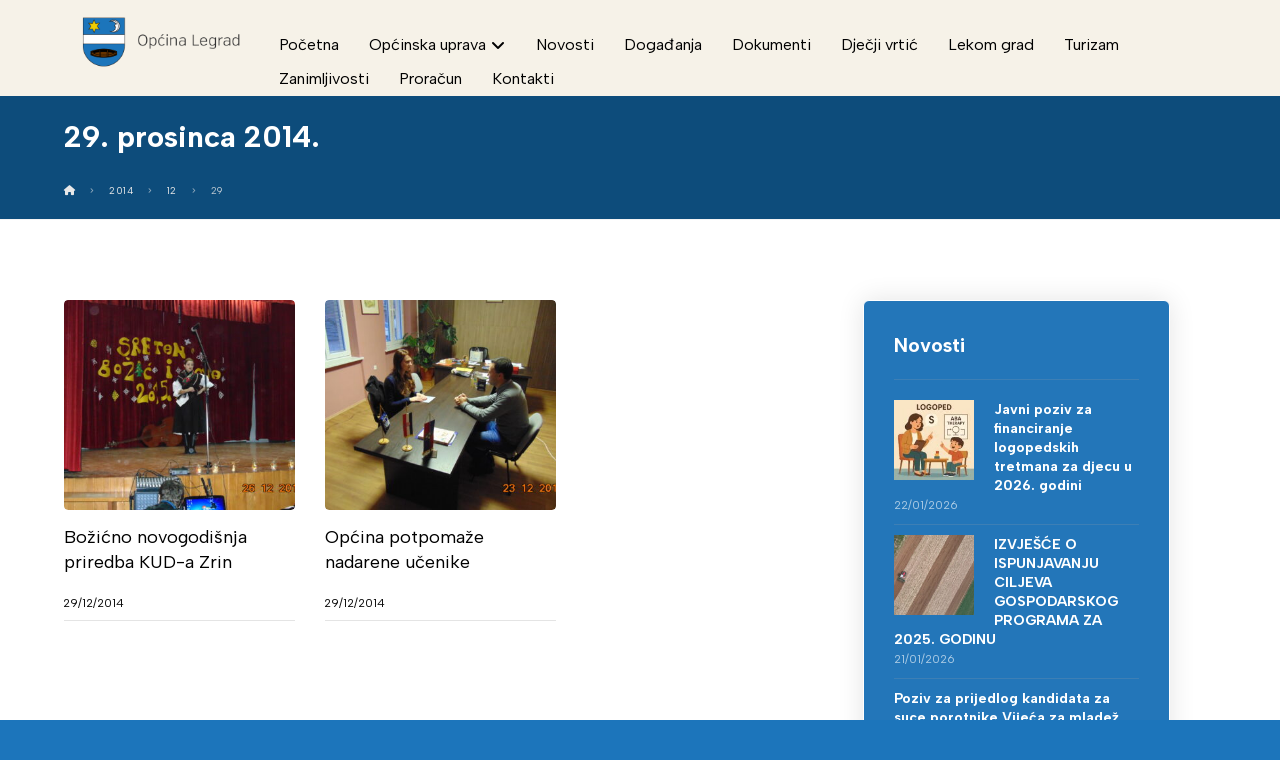

--- FILE ---
content_type: text/html; charset=UTF-8
request_url: https://www.opcinalegrad.hr/2014/12/29/
body_size: 92018
content:
<!DOCTYPE html>
				<html lang="hr">
				<head>

					<meta http-equiv="Content-Type" content="text/html; charset=UTF-8"/>

					<meta name="viewport" content="width=device-width, initial-scale=1.0, minimum-scale=1.0"/><meta name='robots' content='noindex, follow' />
<link rel="alternate" hreflang="hr" href="https://www.opcinalegrad.hr/2014/12/29/" />
<link rel="alternate" hreflang="x-default" href="https://www.opcinalegrad.hr/2014/12/29/" />
<script id="cookieyes" type="text/javascript" src="https://cdn-cookieyes.com/client_data/ab1b8bc40c1a04ce0b0d2d44/script.js"></script>
	<!-- This site is optimized with the Yoast SEO plugin v21.6 - https://yoast.com/wordpress/plugins/seo/ -->
	<title>29/12/2014 - Općina Legrad</title>
	<meta property="og:locale" content="hr_HR" />
	<meta property="og:type" content="website" />
	<meta property="og:title" content="29/12/2014 - Općina Legrad" />
	<meta property="og:url" content="https://www.opcinalegrad.hr/2014/12/29/" />
	<meta property="og:site_name" content="Općina Legrad" />
	<meta name="twitter:card" content="summary_large_image" />
	<script type="application/ld+json" class="yoast-schema-graph">{"@context":"https://schema.org","@graph":[{"@type":"CollectionPage","@id":"https://www.opcinalegrad.hr/2014/12/29/","url":"https://www.opcinalegrad.hr/2014/12/29/","name":"29/12/2014 - Općina Legrad","isPartOf":{"@id":"https://www.opcinalegrad.hr/#website"},"primaryImageOfPage":{"@id":"https://www.opcinalegrad.hr/2014/12/29/#primaryimage"},"image":{"@id":"https://www.opcinalegrad.hr/2014/12/29/#primaryimage"},"thumbnailUrl":"https://www.opcinalegrad.hr/wp-content/uploads/2023/10/21-scaled.jpg","breadcrumb":{"@id":"https://www.opcinalegrad.hr/2014/12/29/#breadcrumb"},"inLanguage":"hr"},{"@type":"ImageObject","inLanguage":"hr","@id":"https://www.opcinalegrad.hr/2014/12/29/#primaryimage","url":"https://www.opcinalegrad.hr/wp-content/uploads/2023/10/21-scaled.jpg","contentUrl":"https://www.opcinalegrad.hr/wp-content/uploads/2023/10/21-scaled.jpg","width":2560,"height":1920},{"@type":"BreadcrumbList","@id":"https://www.opcinalegrad.hr/2014/12/29/#breadcrumb","itemListElement":[{"@type":"ListItem","position":1,"name":"Početna stranica","item":"https://www.opcinalegrad.hr/"},{"@type":"ListItem","position":2,"name":"Arhiva za 29/12/2014"}]},{"@type":"WebSite","@id":"https://www.opcinalegrad.hr/#website","url":"https://www.opcinalegrad.hr/","name":"Općina Legrad","description":"Službena web stranica Općine Legrad","publisher":{"@id":"https://www.opcinalegrad.hr/#organization"},"potentialAction":[{"@type":"SearchAction","target":{"@type":"EntryPoint","urlTemplate":"https://www.opcinalegrad.hr/?s={search_term_string}"},"query-input":"required name=search_term_string"}],"inLanguage":"hr"},{"@type":"Organization","@id":"https://www.opcinalegrad.hr/#organization","name":"Općina Legrad","alternateName":"Općina Legrad","url":"https://www.opcinalegrad.hr/","logo":{"@type":"ImageObject","inLanguage":"hr","@id":"https://www.opcinalegrad.hr/#/schema/logo/image/","url":"https://www.opcinalegrad.hr/wp-content/uploads/2022/12/logo.png","contentUrl":"https://www.opcinalegrad.hr/wp-content/uploads/2022/12/logo.png","width":560,"height":240,"caption":"Općina Legrad"},"image":{"@id":"https://www.opcinalegrad.hr/#/schema/logo/image/"},"sameAs":["https://hr-hr.facebook.com/opcina.legrad"]}]}</script>
	<!-- / Yoast SEO plugin. -->


<link rel='dns-prefetch' href='//fonts.googleapis.com' />
<link rel="alternate" type="application/rss+xml" title="Općina Legrad &raquo; Kanal" href="https://www.opcinalegrad.hr/feed/" />
<script>
window._wpemojiSettings = {"baseUrl":"https:\/\/s.w.org\/images\/core\/emoji\/14.0.0\/72x72\/","ext":".png","svgUrl":"https:\/\/s.w.org\/images\/core\/emoji\/14.0.0\/svg\/","svgExt":".svg","source":{"concatemoji":"https:\/\/www.opcinalegrad.hr\/wp-includes\/js\/wp-emoji-release.min.js?ver=6.4.7"}};
/*! This file is auto-generated */
!function(i,n){var o,s,e;function c(e){try{var t={supportTests:e,timestamp:(new Date).valueOf()};sessionStorage.setItem(o,JSON.stringify(t))}catch(e){}}function p(e,t,n){e.clearRect(0,0,e.canvas.width,e.canvas.height),e.fillText(t,0,0);var t=new Uint32Array(e.getImageData(0,0,e.canvas.width,e.canvas.height).data),r=(e.clearRect(0,0,e.canvas.width,e.canvas.height),e.fillText(n,0,0),new Uint32Array(e.getImageData(0,0,e.canvas.width,e.canvas.height).data));return t.every(function(e,t){return e===r[t]})}function u(e,t,n){switch(t){case"flag":return n(e,"\ud83c\udff3\ufe0f\u200d\u26a7\ufe0f","\ud83c\udff3\ufe0f\u200b\u26a7\ufe0f")?!1:!n(e,"\ud83c\uddfa\ud83c\uddf3","\ud83c\uddfa\u200b\ud83c\uddf3")&&!n(e,"\ud83c\udff4\udb40\udc67\udb40\udc62\udb40\udc65\udb40\udc6e\udb40\udc67\udb40\udc7f","\ud83c\udff4\u200b\udb40\udc67\u200b\udb40\udc62\u200b\udb40\udc65\u200b\udb40\udc6e\u200b\udb40\udc67\u200b\udb40\udc7f");case"emoji":return!n(e,"\ud83e\udef1\ud83c\udffb\u200d\ud83e\udef2\ud83c\udfff","\ud83e\udef1\ud83c\udffb\u200b\ud83e\udef2\ud83c\udfff")}return!1}function f(e,t,n){var r="undefined"!=typeof WorkerGlobalScope&&self instanceof WorkerGlobalScope?new OffscreenCanvas(300,150):i.createElement("canvas"),a=r.getContext("2d",{willReadFrequently:!0}),o=(a.textBaseline="top",a.font="600 32px Arial",{});return e.forEach(function(e){o[e]=t(a,e,n)}),o}function t(e){var t=i.createElement("script");t.src=e,t.defer=!0,i.head.appendChild(t)}"undefined"!=typeof Promise&&(o="wpEmojiSettingsSupports",s=["flag","emoji"],n.supports={everything:!0,everythingExceptFlag:!0},e=new Promise(function(e){i.addEventListener("DOMContentLoaded",e,{once:!0})}),new Promise(function(t){var n=function(){try{var e=JSON.parse(sessionStorage.getItem(o));if("object"==typeof e&&"number"==typeof e.timestamp&&(new Date).valueOf()<e.timestamp+604800&&"object"==typeof e.supportTests)return e.supportTests}catch(e){}return null}();if(!n){if("undefined"!=typeof Worker&&"undefined"!=typeof OffscreenCanvas&&"undefined"!=typeof URL&&URL.createObjectURL&&"undefined"!=typeof Blob)try{var e="postMessage("+f.toString()+"("+[JSON.stringify(s),u.toString(),p.toString()].join(",")+"));",r=new Blob([e],{type:"text/javascript"}),a=new Worker(URL.createObjectURL(r),{name:"wpTestEmojiSupports"});return void(a.onmessage=function(e){c(n=e.data),a.terminate(),t(n)})}catch(e){}c(n=f(s,u,p))}t(n)}).then(function(e){for(var t in e)n.supports[t]=e[t],n.supports.everything=n.supports.everything&&n.supports[t],"flag"!==t&&(n.supports.everythingExceptFlag=n.supports.everythingExceptFlag&&n.supports[t]);n.supports.everythingExceptFlag=n.supports.everythingExceptFlag&&!n.supports.flag,n.DOMReady=!1,n.readyCallback=function(){n.DOMReady=!0}}).then(function(){return e}).then(function(){var e;n.supports.everything||(n.readyCallback(),(e=n.source||{}).concatemoji?t(e.concatemoji):e.wpemoji&&e.twemoji&&(t(e.twemoji),t(e.wpemoji)))}))}((window,document),window._wpemojiSettings);
</script>
<style id='wp-emoji-styles-inline-css'>

	img.wp-smiley, img.emoji {
		display: inline !important;
		border: none !important;
		box-shadow: none !important;
		height: 1em !important;
		width: 1em !important;
		margin: 0 0.07em !important;
		vertical-align: -0.1em !important;
		background: none !important;
		padding: 0 !important;
	}
</style>
<link rel='stylesheet' id='wp-block-library-css' href='https://www.opcinalegrad.hr/wp-includes/css/dist/block-library/style.min.css?ver=6.4.7' media='all' />
<style id='wp-block-library-theme-inline-css'>
.wp-block-audio figcaption{color:#555;font-size:13px;text-align:center}.is-dark-theme .wp-block-audio figcaption{color:hsla(0,0%,100%,.65)}.wp-block-audio{margin:0 0 1em}.wp-block-code{border:1px solid #ccc;border-radius:4px;font-family:Menlo,Consolas,monaco,monospace;padding:.8em 1em}.wp-block-embed figcaption{color:#555;font-size:13px;text-align:center}.is-dark-theme .wp-block-embed figcaption{color:hsla(0,0%,100%,.65)}.wp-block-embed{margin:0 0 1em}.blocks-gallery-caption{color:#555;font-size:13px;text-align:center}.is-dark-theme .blocks-gallery-caption{color:hsla(0,0%,100%,.65)}.wp-block-image figcaption{color:#555;font-size:13px;text-align:center}.is-dark-theme .wp-block-image figcaption{color:hsla(0,0%,100%,.65)}.wp-block-image{margin:0 0 1em}.wp-block-pullquote{border-bottom:4px solid;border-top:4px solid;color:currentColor;margin-bottom:1.75em}.wp-block-pullquote cite,.wp-block-pullquote footer,.wp-block-pullquote__citation{color:currentColor;font-size:.8125em;font-style:normal;text-transform:uppercase}.wp-block-quote{border-left:.25em solid;margin:0 0 1.75em;padding-left:1em}.wp-block-quote cite,.wp-block-quote footer{color:currentColor;font-size:.8125em;font-style:normal;position:relative}.wp-block-quote.has-text-align-right{border-left:none;border-right:.25em solid;padding-left:0;padding-right:1em}.wp-block-quote.has-text-align-center{border:none;padding-left:0}.wp-block-quote.is-large,.wp-block-quote.is-style-large,.wp-block-quote.is-style-plain{border:none}.wp-block-search .wp-block-search__label{font-weight:700}.wp-block-search__button{border:1px solid #ccc;padding:.375em .625em}:where(.wp-block-group.has-background){padding:1.25em 2.375em}.wp-block-separator.has-css-opacity{opacity:.4}.wp-block-separator{border:none;border-bottom:2px solid;margin-left:auto;margin-right:auto}.wp-block-separator.has-alpha-channel-opacity{opacity:1}.wp-block-separator:not(.is-style-wide):not(.is-style-dots){width:100px}.wp-block-separator.has-background:not(.is-style-dots){border-bottom:none;height:1px}.wp-block-separator.has-background:not(.is-style-wide):not(.is-style-dots){height:2px}.wp-block-table{margin:0 0 1em}.wp-block-table td,.wp-block-table th{word-break:normal}.wp-block-table figcaption{color:#555;font-size:13px;text-align:center}.is-dark-theme .wp-block-table figcaption{color:hsla(0,0%,100%,.65)}.wp-block-video figcaption{color:#555;font-size:13px;text-align:center}.is-dark-theme .wp-block-video figcaption{color:hsla(0,0%,100%,.65)}.wp-block-video{margin:0 0 1em}.wp-block-template-part.has-background{margin-bottom:0;margin-top:0;padding:1.25em 2.375em}
</style>
<link rel='stylesheet' id='codevz-blocks-css' href='https://www.opcinalegrad.hr/wp-content/themes/xtra//assets/css/blocks.css?ver=6.4.7' media='all' />
<style id='classic-theme-styles-inline-css'>
/*! This file is auto-generated */
.wp-block-button__link{color:#fff;background-color:#32373c;border-radius:9999px;box-shadow:none;text-decoration:none;padding:calc(.667em + 2px) calc(1.333em + 2px);font-size:1.125em}.wp-block-file__button{background:#32373c;color:#fff;text-decoration:none}
</style>
<style id='global-styles-inline-css'>
body{--wp--preset--color--black: #000000;--wp--preset--color--cyan-bluish-gray: #abb8c3;--wp--preset--color--white: #ffffff;--wp--preset--color--pale-pink: #f78da7;--wp--preset--color--vivid-red: #cf2e2e;--wp--preset--color--luminous-vivid-orange: #ff6900;--wp--preset--color--luminous-vivid-amber: #fcb900;--wp--preset--color--light-green-cyan: #7bdcb5;--wp--preset--color--vivid-green-cyan: #00d084;--wp--preset--color--pale-cyan-blue: #8ed1fc;--wp--preset--color--vivid-cyan-blue: #0693e3;--wp--preset--color--vivid-purple: #9b51e0;--wp--preset--gradient--vivid-cyan-blue-to-vivid-purple: linear-gradient(135deg,rgba(6,147,227,1) 0%,rgb(155,81,224) 100%);--wp--preset--gradient--light-green-cyan-to-vivid-green-cyan: linear-gradient(135deg,rgb(122,220,180) 0%,rgb(0,208,130) 100%);--wp--preset--gradient--luminous-vivid-amber-to-luminous-vivid-orange: linear-gradient(135deg,rgba(252,185,0,1) 0%,rgba(255,105,0,1) 100%);--wp--preset--gradient--luminous-vivid-orange-to-vivid-red: linear-gradient(135deg,rgba(255,105,0,1) 0%,rgb(207,46,46) 100%);--wp--preset--gradient--very-light-gray-to-cyan-bluish-gray: linear-gradient(135deg,rgb(238,238,238) 0%,rgb(169,184,195) 100%);--wp--preset--gradient--cool-to-warm-spectrum: linear-gradient(135deg,rgb(74,234,220) 0%,rgb(151,120,209) 20%,rgb(207,42,186) 40%,rgb(238,44,130) 60%,rgb(251,105,98) 80%,rgb(254,248,76) 100%);--wp--preset--gradient--blush-light-purple: linear-gradient(135deg,rgb(255,206,236) 0%,rgb(152,150,240) 100%);--wp--preset--gradient--blush-bordeaux: linear-gradient(135deg,rgb(254,205,165) 0%,rgb(254,45,45) 50%,rgb(107,0,62) 100%);--wp--preset--gradient--luminous-dusk: linear-gradient(135deg,rgb(255,203,112) 0%,rgb(199,81,192) 50%,rgb(65,88,208) 100%);--wp--preset--gradient--pale-ocean: linear-gradient(135deg,rgb(255,245,203) 0%,rgb(182,227,212) 50%,rgb(51,167,181) 100%);--wp--preset--gradient--electric-grass: linear-gradient(135deg,rgb(202,248,128) 0%,rgb(113,206,126) 100%);--wp--preset--gradient--midnight: linear-gradient(135deg,rgb(2,3,129) 0%,rgb(40,116,252) 100%);--wp--preset--font-size--small: 13px;--wp--preset--font-size--medium: 20px;--wp--preset--font-size--large: 36px;--wp--preset--font-size--x-large: 42px;--wp--preset--spacing--20: 0.44rem;--wp--preset--spacing--30: 0.67rem;--wp--preset--spacing--40: 1rem;--wp--preset--spacing--50: 1.5rem;--wp--preset--spacing--60: 2.25rem;--wp--preset--spacing--70: 3.38rem;--wp--preset--spacing--80: 5.06rem;--wp--preset--shadow--natural: 6px 6px 9px rgba(0, 0, 0, 0.2);--wp--preset--shadow--deep: 12px 12px 50px rgba(0, 0, 0, 0.4);--wp--preset--shadow--sharp: 6px 6px 0px rgba(0, 0, 0, 0.2);--wp--preset--shadow--outlined: 6px 6px 0px -3px rgba(255, 255, 255, 1), 6px 6px rgba(0, 0, 0, 1);--wp--preset--shadow--crisp: 6px 6px 0px rgba(0, 0, 0, 1);}:where(.is-layout-flex){gap: 0.5em;}:where(.is-layout-grid){gap: 0.5em;}body .is-layout-flow > .alignleft{float: left;margin-inline-start: 0;margin-inline-end: 2em;}body .is-layout-flow > .alignright{float: right;margin-inline-start: 2em;margin-inline-end: 0;}body .is-layout-flow > .aligncenter{margin-left: auto !important;margin-right: auto !important;}body .is-layout-constrained > .alignleft{float: left;margin-inline-start: 0;margin-inline-end: 2em;}body .is-layout-constrained > .alignright{float: right;margin-inline-start: 2em;margin-inline-end: 0;}body .is-layout-constrained > .aligncenter{margin-left: auto !important;margin-right: auto !important;}body .is-layout-constrained > :where(:not(.alignleft):not(.alignright):not(.alignfull)){max-width: var(--wp--style--global--content-size);margin-left: auto !important;margin-right: auto !important;}body .is-layout-constrained > .alignwide{max-width: var(--wp--style--global--wide-size);}body .is-layout-flex{display: flex;}body .is-layout-flex{flex-wrap: wrap;align-items: center;}body .is-layout-flex > *{margin: 0;}body .is-layout-grid{display: grid;}body .is-layout-grid > *{margin: 0;}:where(.wp-block-columns.is-layout-flex){gap: 2em;}:where(.wp-block-columns.is-layout-grid){gap: 2em;}:where(.wp-block-post-template.is-layout-flex){gap: 1.25em;}:where(.wp-block-post-template.is-layout-grid){gap: 1.25em;}.has-black-color{color: var(--wp--preset--color--black) !important;}.has-cyan-bluish-gray-color{color: var(--wp--preset--color--cyan-bluish-gray) !important;}.has-white-color{color: var(--wp--preset--color--white) !important;}.has-pale-pink-color{color: var(--wp--preset--color--pale-pink) !important;}.has-vivid-red-color{color: var(--wp--preset--color--vivid-red) !important;}.has-luminous-vivid-orange-color{color: var(--wp--preset--color--luminous-vivid-orange) !important;}.has-luminous-vivid-amber-color{color: var(--wp--preset--color--luminous-vivid-amber) !important;}.has-light-green-cyan-color{color: var(--wp--preset--color--light-green-cyan) !important;}.has-vivid-green-cyan-color{color: var(--wp--preset--color--vivid-green-cyan) !important;}.has-pale-cyan-blue-color{color: var(--wp--preset--color--pale-cyan-blue) !important;}.has-vivid-cyan-blue-color{color: var(--wp--preset--color--vivid-cyan-blue) !important;}.has-vivid-purple-color{color: var(--wp--preset--color--vivid-purple) !important;}.has-black-background-color{background-color: var(--wp--preset--color--black) !important;}.has-cyan-bluish-gray-background-color{background-color: var(--wp--preset--color--cyan-bluish-gray) !important;}.has-white-background-color{background-color: var(--wp--preset--color--white) !important;}.has-pale-pink-background-color{background-color: var(--wp--preset--color--pale-pink) !important;}.has-vivid-red-background-color{background-color: var(--wp--preset--color--vivid-red) !important;}.has-luminous-vivid-orange-background-color{background-color: var(--wp--preset--color--luminous-vivid-orange) !important;}.has-luminous-vivid-amber-background-color{background-color: var(--wp--preset--color--luminous-vivid-amber) !important;}.has-light-green-cyan-background-color{background-color: var(--wp--preset--color--light-green-cyan) !important;}.has-vivid-green-cyan-background-color{background-color: var(--wp--preset--color--vivid-green-cyan) !important;}.has-pale-cyan-blue-background-color{background-color: var(--wp--preset--color--pale-cyan-blue) !important;}.has-vivid-cyan-blue-background-color{background-color: var(--wp--preset--color--vivid-cyan-blue) !important;}.has-vivid-purple-background-color{background-color: var(--wp--preset--color--vivid-purple) !important;}.has-black-border-color{border-color: var(--wp--preset--color--black) !important;}.has-cyan-bluish-gray-border-color{border-color: var(--wp--preset--color--cyan-bluish-gray) !important;}.has-white-border-color{border-color: var(--wp--preset--color--white) !important;}.has-pale-pink-border-color{border-color: var(--wp--preset--color--pale-pink) !important;}.has-vivid-red-border-color{border-color: var(--wp--preset--color--vivid-red) !important;}.has-luminous-vivid-orange-border-color{border-color: var(--wp--preset--color--luminous-vivid-orange) !important;}.has-luminous-vivid-amber-border-color{border-color: var(--wp--preset--color--luminous-vivid-amber) !important;}.has-light-green-cyan-border-color{border-color: var(--wp--preset--color--light-green-cyan) !important;}.has-vivid-green-cyan-border-color{border-color: var(--wp--preset--color--vivid-green-cyan) !important;}.has-pale-cyan-blue-border-color{border-color: var(--wp--preset--color--pale-cyan-blue) !important;}.has-vivid-cyan-blue-border-color{border-color: var(--wp--preset--color--vivid-cyan-blue) !important;}.has-vivid-purple-border-color{border-color: var(--wp--preset--color--vivid-purple) !important;}.has-vivid-cyan-blue-to-vivid-purple-gradient-background{background: var(--wp--preset--gradient--vivid-cyan-blue-to-vivid-purple) !important;}.has-light-green-cyan-to-vivid-green-cyan-gradient-background{background: var(--wp--preset--gradient--light-green-cyan-to-vivid-green-cyan) !important;}.has-luminous-vivid-amber-to-luminous-vivid-orange-gradient-background{background: var(--wp--preset--gradient--luminous-vivid-amber-to-luminous-vivid-orange) !important;}.has-luminous-vivid-orange-to-vivid-red-gradient-background{background: var(--wp--preset--gradient--luminous-vivid-orange-to-vivid-red) !important;}.has-very-light-gray-to-cyan-bluish-gray-gradient-background{background: var(--wp--preset--gradient--very-light-gray-to-cyan-bluish-gray) !important;}.has-cool-to-warm-spectrum-gradient-background{background: var(--wp--preset--gradient--cool-to-warm-spectrum) !important;}.has-blush-light-purple-gradient-background{background: var(--wp--preset--gradient--blush-light-purple) !important;}.has-blush-bordeaux-gradient-background{background: var(--wp--preset--gradient--blush-bordeaux) !important;}.has-luminous-dusk-gradient-background{background: var(--wp--preset--gradient--luminous-dusk) !important;}.has-pale-ocean-gradient-background{background: var(--wp--preset--gradient--pale-ocean) !important;}.has-electric-grass-gradient-background{background: var(--wp--preset--gradient--electric-grass) !important;}.has-midnight-gradient-background{background: var(--wp--preset--gradient--midnight) !important;}.has-small-font-size{font-size: var(--wp--preset--font-size--small) !important;}.has-medium-font-size{font-size: var(--wp--preset--font-size--medium) !important;}.has-large-font-size{font-size: var(--wp--preset--font-size--large) !important;}.has-x-large-font-size{font-size: var(--wp--preset--font-size--x-large) !important;}
.wp-block-navigation a:where(:not(.wp-element-button)){color: inherit;}
:where(.wp-block-post-template.is-layout-flex){gap: 1.25em;}:where(.wp-block-post-template.is-layout-grid){gap: 1.25em;}
:where(.wp-block-columns.is-layout-flex){gap: 2em;}:where(.wp-block-columns.is-layout-grid){gap: 2em;}
.wp-block-pullquote{font-size: 1.5em;line-height: 1.6;}
</style>
<link rel='stylesheet' id='wpml-blocks-css' href='https://www.opcinalegrad.hr/wp-content/plugins/sitepress-multilingual-cms/dist/css/blocks/styles.css?ver=4.6.8' media='all' />
<link rel='stylesheet' id='cz-icons-pack-css' href='https://www.opcinalegrad.hr/wp-content/plugins/codevz-plus/admin/fields/codevz_fields/icons/czicons.css?ver=4.6.3' media='all' />
<link rel='stylesheet' id='widgetopts-styles-css' href='https://www.opcinalegrad.hr/wp-content/plugins/widget-options/assets/css/widget-options.css' media='all' />
<link rel='stylesheet' id='ivory-search-styles-css' href='https://www.opcinalegrad.hr/wp-content/plugins/add-search-to-menu-premium/public/css/ivory-search.min.css?ver=5.5.4' media='all' />
<link rel='stylesheet' id='codevz-style-css' href='https://www.opcinalegrad.hr/wp-content/themes/xtra/style.css?ver=6.4.7' media='all' />
<link rel='stylesheet' id='codevz-child-style-css' href='https://www.opcinalegrad.hr/wp-content/themes/xtra-child/style.css?ver=6.4.7' media='all' />
<link rel='stylesheet' id='codevz-css' href='https://www.opcinalegrad.hr/wp-content/themes/xtra/assets/css/core.css?ver=4.5.5' media='all' />
<link rel='stylesheet' id='codevz-laptop-css' href='https://www.opcinalegrad.hr/wp-content/themes/xtra/assets/css/core-laptop.css?ver=4.5.5' media='screen and (max-width: 1024px)' />
<link rel='stylesheet' id='codevz-tablet-css' href='https://www.opcinalegrad.hr/wp-content/themes/xtra/assets/css/core-tablet.css?ver=4.5.5' media='screen and (max-width: 1024px)' />
<link rel='stylesheet' id='codevz-mobile-css' href='https://www.opcinalegrad.hr/wp-content/themes/xtra/assets/css/core-mobile.css?ver=4.5.5' media='screen and (max-width: 900px)' />
<link rel='stylesheet' id='google-font-albert-sans-css' href='https://fonts.googleapis.com/css?family=Albert+Sans%3A300%2C400%2C700&#038;ver=6.4.7' media='all' />
<link rel='stylesheet' id='codevz-plus-share-css' href='https://www.opcinalegrad.hr/wp-content/plugins/codevz-plus/assets/css/share.css?ver=4.6.3' media='all' />
<link rel='stylesheet' id='codevz-plus-css' href='https://www.opcinalegrad.hr/wp-content/plugins/codevz-plus/assets/css/codevzplus.css?ver=4.6.3' media='all' />
<link rel='stylesheet' id='codevz-plus-tablet-css' href='https://www.opcinalegrad.hr/wp-content/plugins/codevz-plus/assets/css/codevzplus-tablet.css?ver=4.6.3' media='screen and (max-width: 1024px)' />
<link rel='stylesheet' id='codevz-plus-mobile-css' href='https://www.opcinalegrad.hr/wp-content/plugins/codevz-plus/assets/css/codevzplus-mobile.css?ver=4.6.3' media='screen and (max-width: 900px)' />
<link rel='stylesheet' id='xtra-elementor-front-css' href='https://www.opcinalegrad.hr/wp-content/plugins/codevz-plus/assets/css/elementor.css?ver=4.6.3' media='all' />
<link rel='stylesheet' id='font-awesome-shims-css' href='https://www.opcinalegrad.hr/wp-content/plugins/codevz-plus/admin/assets/css/font-awesome/css/v4-shims.min.css?ver=6.4.2' media='all' />
<link rel='stylesheet' id='font-awesome-css' href='https://www.opcinalegrad.hr/wp-content/plugins/codevz-plus/admin/assets/css/font-awesome/css/all.min.css?ver=6.4.2' media='all' />
<script id="wpml-cookie-js-extra">
var wpml_cookies = {"wp-wpml_current_language":{"value":"hr","expires":1,"path":"\/"}};
var wpml_cookies = {"wp-wpml_current_language":{"value":"hr","expires":1,"path":"\/"}};
</script>
<script src="https://www.opcinalegrad.hr/wp-content/plugins/sitepress-multilingual-cms/res/js/cookies/language-cookie.js?ver=4.6.8" id="wpml-cookie-js" defer data-wp-strategy="defer"></script>
<script src="https://www.opcinalegrad.hr/wp-includes/js/jquery/jquery.min.js?ver=3.7.1" id="jquery-core-js"></script>
<script src="https://www.opcinalegrad.hr/wp-includes/js/jquery/jquery-migrate.min.js?ver=3.4.1" id="jquery-migrate-js"></script>
<script></script><link rel="https://api.w.org/" href="https://www.opcinalegrad.hr/wp-json/" /><link rel="EditURI" type="application/rsd+xml" title="RSD" href="https://www.opcinalegrad.hr/xmlrpc.php?rsd" />
<meta name="generator" content="WPML ver:4.6.8 stt:22,1;" />
<meta name="format-detection" content="telephone=no">
<!-- start Simple Custom CSS and JS -->
 <meta property="og:image" content="https://www.opcinalegrad.hr/wp-content/uploads/2023/01/DJI_0115.jpg"/><!-- end Simple Custom CSS and JS -->
<!-- start Simple Custom CSS and JS -->
<script>
jQuery(document).ready(function( $ ){
	
	$('.cz_post_svg').find('img').attr('src',"https://www.opcinalegrad.hr/wp-content/uploads/2023/01/placeholdr-1.png");
	$('.xtra-placeholder').attr('src',"https://www.opcinalegrad.hr/wp-content/uploads/2023/01/placeholdr-1.png");
	
	  	 $('img, a').on('mouseenter', function() {
    		$(this).data('title', $(this).attr('title'));
    		$(this).attr('title', '');
  		}).on('mouseleave', function() {
    		$(this).attr('title', $(this).data('title'));
  		});
    
	//$('.category-sjednice-opcinskog-vijeca .cz_post_svg img').attr('src','https://opcinahercegovac.hr/wp-content/plugins/codevz-plus/assets/img/p.svg');
	
	$('.load_after_load').css('opacity', 1);

		$(".cz_post_content a").each(function() {

		let link = $(this).attr('href');
			//$(this).closest('ul').addClass('link_lista');
			
			if(openFile(link) == 'pdf' || openFile(link) == 'doc' || openFile(link) == 'xls' || openFile(link) == 'zip'){
				$(this).closest('ul').addClass('link_lista');
			}
			
			if(openFile(link) == 'pdf'){
				$('<i class="far fa-file-pdf mr10 pdf_icn"></i>').prependTo(this);
			}
			
			if(openFile(link) == 'doc'){
				$('<i class="far fa-file-word mr10 word_icn"></i>').prependTo(this);
			}  
			if(openFile(link) == 'xls'){
				$('<i class="far fa-file-excel mr10 xls_icn"></i>').prependTo(this);
			}
			if(openFile(link) == 'zip'){
				$('<i class="fas fa-file-archive mr10 zip_icn"></i>').prependTo(this);
			}  

	});
	//$('.servisne_informacije').find('ul').removeClass('link_lista');
});


function openFile(file) {
	
    var extension = file.substr( (file.lastIndexOf('.') +1) );
    switch(extension) {
        case 'doc':
			return 'doc';
        break;  
		case 'docx':
			return 'doc';
        break; 
			case 'rtf':
			return 'doc';
        break; 
        case 'xls':
            return 'xls';
        break;
		case 'xlsx':
            return 'xls';
        break;
        case 'pdf':
			return 'pdf';
        break;
		case 'zip':
			return 'zip';
        break;
        default:
         //   console.log('who knows');
    }
};

</script>
<!-- end Simple Custom CSS and JS -->
<!-- start Simple Custom CSS and JS -->
<style>
.cz_nocomment, .relevanssi-live-search-result-status, .cz_small_post_date .mr8 i {display:none!important;}
.cz_grid_c4 .cz_grid_first {
    display: none!important;
}

.cz_grid_c4 {
    display: flex;
   /* height: 100%!Important;*/
    flex-wrap: wrap;
    align-items: stretch;
    align-content: flex-start;
}

.cz_small_post_date .mr8 {
	color:#fff;
	font-size: 12px;
    font-weight: 500;
}


a.cz_post_image img, .cz_post_svg, .cz_grid_item img {
	width:100%;
	height:210px;
	max-height:210px;
	object-fit:cover;
}
.home .cz_grid_item img {
	width:100%;
	height:100%;
	max-height:100%;
	
}

.footer_widget {
	border:none!important;
}
.cz_middle_footer p{
	font-size:15px;
}
.cz_middle_footer a {
	font-size:16px;
	color:#000;
}
.cz_middle_footer a {
	font-size:16px!important;
	line-height: 1.4!important;
}

#menu-footer-menu a {
	color:#000!important;
}
.slick-slider {
	margin-bottom:-11px;
}

.service_text .cz_wpe_content {display:none;}
.service_text .cz_btn{
	margin-top:0;
}
.service_img {
	margin: 0;
}


.codevz-widget-custom-menu a:before {
	padding: 3px 5px 3px 5px;
}

.sidebar_inner .current_page_item a:before {
    color: #f3ead2;
    text-align: center;
}

.services h3 {
    border-bottom: none;
    display: inline-block;
    padding: 0;
    transition: all .2s ease-in-out;
    margin-top: 15px;
}
.link_lista {
	list-style:none!important;
}

.link_lista li {
	position:relative;
	border-bottom: 1px solid #f6f2e8;
    padding: 5px 0 5px 25px;
	
}

.link_lista i {
	position: absolute;
    left: 0;
    line-height: 1.4;
}
.link_lista a {}

.pdf_icn {color:red;}
.word_icn {color:blue;}
.xls_icn {color:green;}
.zip_icn {color: #ffab00;}

.link_lista {
	margin-left:0;
}

.galerija.link_lista li{
	padding-left:0!important;
}
.cz-cpt-post .cz_default_loop .cz_post_date {
	opacity:1;
	color: #2773b8;
}

#site_footer .codevz-widget-custom-menu a{
	padding: 0px;
}
.cz-cpt-post .cz_posts_container .clr{
   display: flex;
    flex-wrap: wrap;
    align-content: flex-start;
}

.cat-title {
	display: inline-block;
    padding: 5px 15px;
    font-size: 13px;
    font-weight: 400;
    position: absolute;
    right: 0;
    bottom: 0;
	color: #653206;
}

.sidebar_inner h4 {
	color:#1c75bb;
}

.sidebar_inner .widget, #codevzcustommenulist-12{
	/*border: 1px solid #ccc;*/
    box-shadow: 0px 0px 27px 0px rgb(0 0 0 / 11%);
	background: #2376b9;
}
.widget .item-details h3, .widget .item-details h3 a,, .widget .item-details h4 {
	color:#fff;
}

.widget .item-details h3:hover, .widget .item-details h3 a:hover{
	color:#fff1ce;
}

.sidebar_inner .codevz-widget-custom-menu a {
	padding: 0px 0;
}
.codevz-widget-custom-menu a:hover {
transform: translateX(0)!important;
/*	background:none!important;
	*/
}
.sidebar_primary {
	width: 26.66%;
}
.righter {
	width: 68.33%;
}
.item_small h3 {
	font-size: 14px;
}
.cz_default_loop .clr:hover h3, .cz_grid_item .clr:hover h3{
	color: #1c75bb;
}
.cz_default_loop_full .cz_post_image, .cz_default_loop_grid .cz_post_image {
	margin-bottom:15px;
}
.cz_grid_1_title_sub_after .cz_grid_link {
    margin: 0 0 15px;
}
.codevz-widget-custom-menu a:before {
	color: #edcb29;
}

.galerija {
	display:flex;
	flex-wrap: wrap;
}
.galerija li {
	list-style:none!important;
	width:17%;
	margin-right:1%;
	margin-bottom:1%;
}

.galerija li:nth-child(5n) {
	margin-right:0;
}
.dogadanja_gore {
	display: flex;
    justify-content: space-between;
}

.kt_dogadanja li {
	list-style:none!important;
	border-bottom: 1px solid #ccc;
    padding: 10px 0;
    margin-bottom: 5px;
}

.brza_dogadanja h4,.brza_dogadanja p,.brza_dogadanja a,.brza_dogadanja span {
	
}
.dogadanja_datum span, .brza_dogadanja p {font-size:14px;}


.slick-slide img {
	width:100%;
	height:600px;
	object-fit:cover;
}

#menu-dokumenti li a {
	background:transparent;
}

#menu-dokumenti li a:hover {
	color: #e5c428;
}
/* Dokumenti page */

.opcina_legrad_dokumenti {
	
}

.opcina_legrad_dokumenti h4 {
	display:none;
}


.opcina_legrad_dokumenti ul{
	display:flex;
	flex-wrap: wrap;
}
.opcina_legrad_dokumenti ul li{
width: 24%;
    padding: 0;
    margin-right: 1%;
    height: 150px;
	box-shadow: 0px 0px 40px 0px rgb(0 0 0 / 5%);
    display: flex;
}
.opcina_legrad_dokumenti ul li a{
	box-sizing: border-box;
    padding-left: 15px;
    padding-right: 15px;
    width: 100%;
    text-align: center;
    display: flex;
    align-items: center;
    justify-content: center;
	color: #fff;
    font-size: 20px;
	border: 5px solid #2376b9;
	background: #2376b9;
	    line-height: 1.2;
}
.opcina_legrad_dokumenti ul li a:before{
	display:none;
}
.opcina_legrad_dokumenti ul li a:hover {
	background: #0d4c7b;
}


.dogadanja_img .cz_image {
	box-shadow: 0px 0px 27px 3px rgb(0 0 0 / 14%);
}

.dogadanja_event {
    width: 35%;
    margin-left: -230px;
    margin-top: 75px;
    margin-bottom: 75px;
    padding: 50px;
    background: #fff;
}
.dogadanja_event .vc_column-inner {
	
}

.arhiva_kt_dogadanja li{
	list-style:none;
}

.sidebar_inner .kt_dogadanja li{
	list-style:none!important;
}

.sidebar_inner .kt_dogadanja li h4 {
    font-size: 16px;
}
.sidebar_inner .kt_dogadanja li p {
    font-size: 14px;
}

.sidebar_inner .kt_dogadanja {
    /* border: 1px solid #ccc; */
    box-shadow: 0px 0px 27px 0px rgb(0 0 0 / 11%);
	padding: 30px;
}


.kt_dogadanja p {margin-bottom:0;font-size:14px;}
.dogadanja_datum {
	color: #124d7a;
}
.dogadanja_datum:before {
	font-family: "Font Awesome 6 Free";
	content: "\f073";
}

.vrijeme_dogadaja:before {
	font-family: "Font Awesome 6 Free";
	content: "\f017";
	padding-right: 7px;
}

.kraj_dogadanja {
	color: #f00;
    font-size: 13px;
    letter-spacing: 0.4px;
    text-align: right;
}


.pocetna_natjecaji .vc_column-inner{
	margin-left: 35px;
    border-left: 2px solid #f2f2f2;
    padding-left: 35px;
}
.pocetna_natjecaji .cz_grid.cz_grid_1 small {
	margin-top:0px!important;
}

.naslovna_novosti .cz_grid_link img{
	width:100%;
	height:197px;
	object-fit:cover;
}


.obavijest_title {
	font-size:16px;
	margin-bottom:0;
}

.obavijest_date {
	font-size:13px;
	letter-spacing: 0.3px;
}


.home_obavjesti {
	margin-bottom:15px;
}

.home_obavjesti > div{
	margin-bottom:15px;
	border-bottom:1px solid #ccc;
}
.cz_grid_details h3 {
    font-size: 16px;
    font-weight: 600;
    height: 68px;
    overflow: hidden;
    letter-spacing: 0.4px;
}

.in_obavjest_link {
	font-weight:bold;
	color:#1C75BB;
	font-size:18px;
}
.full_of_life {
	display:flex;
	justify-content: center;
}
.full_of_life li{
	list-style:none!important;
	margin-right:20px;
}
.full_of_life li:last-child{
	margin-right:0;
}

.cz_middle_footer li {
	list-style:none!important;
}

.codevz-widget-custom-menu a {
	background:transparent;
}
.kockice .cz_wpe_content h2{
height: 200px;
    box-shadow: 0px 0px 40px 0px rgb(0 0 0 / 5%);
    display: flex;	
}
.xtra-share {
	border:none;
	background: #f6f2e8;
	display: inline-block;
}
.xtra-share a {
	opacity:1;
}

.kockice a{
	box-sizing: border-box;
    padding-left: 15px;
    padding-right: 15px;
    width: 100%;
    text-align: center;
    display: flex;
    align-items: center;
    justify-content: center;
    color: #000;
    font-size: 20px;
    border: 5px solid #2376b9;
}

.wp-caption-text {
	display:none;
}

.fbdl-table {
	table-layout:fixed;
    width:100%;
}

.relevanssi-live-search-results {
	left: 0px!important;
	right: auto!important;
	top: 45px!important;
    max-width: 800px!important;
	width:100%!important;
}

.ajax-results {
	position:relative;
	z-index:9999999;
	background:#fff;
	
}

.relevanssi-live-search-result p a {
	font-size: 16px;
    font-weight: 400;
}
p.tagcloud a:first-child, .cz_post_cat a:first-child {background:#fff!important;}
.tagcloud a, .cz_post_cat a {
	border:none!important;
	padding: 5px 2px;
}
.cz_post_svg {
    background-image: none!important;
}
div.is-ajax-search-details, div.is-ajax-search-result {background: #fff!important;}

.load_after_load {opacity:0;}

.page-id-12377 .widget{
	box-shadow: 0px 0px 27px 0px rgb(0 0 0 / 11%);
}

.page-id-12377 .widget a{ 
	padding: 0px;
}

.page_content {
	margin-bottom:0;
}

.relevanssi-live-search-result, .relevanssi-live-search-result a, .relevanssi-live-search-result a p {
	color:#000!important;
	font-weight:600!important;
}
.codevz-widget-custom-menu a {
	position:relative;
}
.codevz-widget-custom-menu a:before {
	position:absolute;
	left:-20px;
	top: -3px;
}
.codevz-widget-custom-nav-menu ul {
    padding: 0;
    margin: 0;
    list-style: none;
    margin-left: 20px;
}

.cz_acc_child_content ul {
	margin-left:0;
}

.cz_acc_child {
    font-size: 18px;
    color: #1c75bb;
    font-weight: 700;
}
.cz_acc_child:hover {
    color: #ffffff;
    background-color: #1c75bb;
}
.cz_isOpen .cz_acc_child {
    color: #ffffff;
    background-color: #1c75bb;
}
#codevz_working_hours-2 .cz_wh_left{
	max-width: 120px;
}


#codevz_working_hours-2 .cz_wh_right{
	max-width: 150px;
}

.btn-trasparentnost {
	background:#1c75bb;
	color:#fff;
	padding:10px 40px;
	font-size:16px;
}

.btn-trasparentnost:hover {
	color:#fff!important;
	background:#124d7a;
}

.is-form-style input.is-search-submit {
	width:100px;
}
.page_title .section_title {
    word-break: normal;
}

.home_box .czico-110-calendar {
	background-color: #188904!important;
}
.home_box .fa-clipboard-list {
	background-color: #f79468!important;
}
.home_box .czico-009-speech-bubbles-comment-option {
	background-color: #EFCC02!important;
}
.home_box .fa-globe-europe {
	background-color: #003194!important;
}
.home_box .fa-file-alt {
	background-color: #f4524d!important;
}
.home_box .fa-users {
	background-color: #EE222B!important;
}



@media screen and (min-width: 1280px) {
	.home_box .cz_stylish_list{
	padding:10%!important;
	}
}

@media screen and (max-width: 1400px) {
	.dogadanja_event {
		width: 45%;
    	margin-left: -270px;
	}
}

@media screen and (min-width: 1600px) {
	margin-bottom: -1px;
}
@media screen and (max-width: 1300px) {
	
	.services div.service_text {
		padding-left: 85px;
	}
	
	.services h3 {
		margin-top: 20px;
		font-size: 16px;
	}
	
	.dogadanja_event {
		width: 45%;
	}
	
	.pocetna_natjecaji .vc_column-inner {
		margin-left: 0px;
    
    padding-left: 25px;
	}

}


@media screen and (max-width: 1280px) {
	.dogadanja_event {
		width: 55%;
    	margin-left: -320px;
	}
}

@media screen and (max-width: 1024px) {
	.dogadanja_event {
		width: 100%;
    	margin-left: 0;
	}
	.kt_sjald .vc_column-inner{
	padding:0!important;
}
	.opcina_legrad_dokumenti ul li {
		width: 32%;
	}

}
@media screen and (max-width: 768px) {
	
	
	.galerija li {
		width: 24%;
	}
		.galerija li:nth-child(4n) {
    margin-right: 0;
}
	.galerija li:nth-child(5n) {
    margin-right: 1%;
}
	.kt_sjald .vc_column-inner {
    margin:0 -50px!important;
}
	
	.pocetna_natjecaji .vc_column-inner {
    	padding-left: 15px;
	}
	.dogadanja_event {
		padding:0;
		margin:0;
	}
	.services.left .service_custom {
		margin: 10px auto 0px auto !important;
	}
	.cz_btn {
		margin-bottom:30px;
	}
	.kt_dogadanja h4 {
		font-size: 16px;
	}
	.obavijest_title, .kt_dogadanja p {
    font-size: 14px;
	}
	.opcina_legrad_dokumenti ul li {
    width: 49%;
	}
}

@media screen and (max-width: 460px) {
	.galerija li {
    width: 32%;
	}
		.galerija li:nth-child(3n) {
    	margin-right: 0;
	}
	.galerija li:nth-child(4n) {
    	margin-right: 1%;
	}
	.galerija li:nth-child(5n) {
    	margin-right: 1%;
	}
	.slick-slide img {
   height: 400px;
  
}
	.opcina_legrad_dokumenti ul li {
    width: 100%;
	}
}




</style>
<!-- end Simple Custom CSS and JS -->
<meta name="generator" content="Powered by WPBakery Page Builder - drag and drop page builder for WordPress."/>
<link rel="icon" href="https://www.opcinalegrad.hr/wp-content/uploads/2023/11/ikonalegrad-150x150.png" sizes="32x32" />
<link rel="icon" href="https://www.opcinalegrad.hr/wp-content/uploads/2023/11/ikonalegrad.png" sizes="192x192" />
<link rel="apple-touch-icon" href="https://www.opcinalegrad.hr/wp-content/uploads/2023/11/ikonalegrad.png" />
<meta name="msapplication-TileImage" content="https://www.opcinalegrad.hr/wp-content/uploads/2023/11/ikonalegrad.png" />
<style id="codevz-inline-css" data-noptimize>.admin-bar .cz_fixed_top_border{top:32px}.admin-bar i.offcanvas-close {top: 32px}.admin-bar .offcanvas_area, .admin-bar .hidden_top_bar{margin-top: 32px}.admin-bar .header_5,.admin-bar .onSticky{top: 32px}@media screen and (max-width:1024px) {.admin-bar .header_5,.admin-bar .onSticky,.admin-bar .cz_fixed_top_border,.admin-bar i.offcanvas-close {top: 46px}.admin-bar .onSticky {top: 0}.admin-bar .offcanvas_area,.admin-bar .offcanvas_area,.admin-bar .hidden_top_bar{margin-top:46px;height:calc(100% - 46px);}}.row,section.elementor-section.elementor-section-boxed>.elementor-container{width: 1400px}

/* Theme color */a:hover, .sf-menu > .cz.current_menu > a, .sf-menu > .cz .cz.current_menu > a,.sf-menu > .current-menu-parent > a,.comment-text .star-rating span,.codevz-404 span {color: #1c75bb} 
form button, .button, #edd-purchase-button, .edd-submit, .edd-submit.button.blue, .edd-submit.button.blue:hover, .edd-submit.button.blue:focus, [type=submit].edd-submit, .sf-menu > .cz > a:before,.sf-menu > .cz > a:before,
.post-password-form input[type="submit"], .wpcf7-submit, .submit_user, 
#commentform #submit, .commentlist li.bypostauthor > .comment-body:after,.commentlist li.comment-author-admin > .comment-body:after, 
 .pagination .current, .pagination > b, .pagination a:hover, .page-numbers .current, .page-numbers a:hover, .pagination .next:hover, 
.pagination .prev:hover, input[type=submit], .sticky:before, .commentlist li.comment-author-admin .fn,
input[type=submit],input[type=button],.cz_header_button,.cz_default_portfolio a,
.cz_readmore, .more-link, a.cz_btn, .cz_highlight_1:after, div.cz_btn  {background-color: #1c75bb}
.cs_load_more_doing, div.wpcf7 .wpcf7-form .ajax-loader {border-right-color: #1c75bb}
input:focus,textarea:focus,select:focus {border-color: #1c75bb !important}
::selection {background-color: #1c75bb;color: #fff}
::-moz-selection {background-color: #1c75bb;color: #fff}.codevz-magic-mouse div:first-child{background-color: rgba(239,204,2,0.01)}.codevz-magic-mouse div:last-child{border-color: rgba(0,0,0,0.01)}

/* Dynamic  */.widget{background-color:rgba(255,255,255,0.01);margin-bottom:35px;border-style:solid;border-width:1px;border-color:#ffffff;border-radius:6px}.widget > h4, .sidebar_inner .widget_block > div > div > h2{font-size:20px;color:#ffffff;font-weight:700;background-color:transparent}.logo > a, .logo > h1, .logo h2{text-transform:uppercase}.header_2{background-color:#f6f2e8}#menu_header_2 > .cz > a{font-size:16px;font-weight:400;padding:6px 10px;margin-right:0px;margin-left:10px}#menu_header_2 > .cz > a:hover,#menu_header_2 > .cz:hover > a,#menu_header_2 > .cz.current_menu > a,#menu_header_2 > .current-menu-parent > a{color:#ffffff}#menu_header_2 > .cz > a:before{width:100%;border-width:0px;border-radius:2px;bottom:0px;left:0px}#menu_header_2 .cz .sub-menu:not(.cz_megamenu_inner_ul),#menu_header_2 .cz_megamenu_inner_ul .cz_megamenu_inner_ul{background-color:#1c75bb;padding-top:20px;padding-bottom:20px;margin-top:1px;margin-left:30px;border-radius:2px;box-shadow:0px 9px 20px rgba(0,0,0,0.13)}#menu_header_2 .cz .cz a{font-size:14px;color:#ffffff}#menu_header_2 .cz .cz a:hover,#menu_header_2 .cz .cz:hover > a,#menu_header_2 .cz .cz.current_menu > a,#menu_header_2 .cz .current_menu > .current_menu{color:#ffffff}.onSticky{background-color:#ffffff !important}.header_4{border-style:none;border-width:0 0 0px}#menu_header_4 > .cz > a{color:#ffffff;border-style:solid;border-bottom-width:1px;border-color:rgba(255,255,255,0.09)}#menu_header_4 > .cz > a:hover,#menu_header_4 > .cz:hover > a,#menu_header_4 > .cz.current_menu > a,#menu_header_4 > .current-menu-parent > a{color:#efcc02}#menu_header_4 .cz .cz a{color:#ffffff}#menu_header_4 .cz .cz a:hover,#menu_header_4 .cz .cz:hover > a,#menu_header_4 .cz .cz.current_menu > a,#menu_header_4 .cz .current_menu > .current_menu{color:#efcc02}.page_title,.header_onthe_cover .page_title{background-color:#0d4c7b;padding-top:10px;padding-bottom:10px;border-style:solid;border-width:0 0 1px;border-color:#f4f4f4}.page_title .section_title{font-size:30px;color:#ffffff;padding-top:10px;padding-bottom:10px}.page_title a,.page_title i{font-size:10px;color:#e8e8e8;font-weight:400;letter-spacing:0.4px}.breadcrumbs{margin-top:12px;margin-right:0px}.cz_middle_footer{color:#000000;background-color:#f6f2e8;padding-top:60px;padding-bottom:50px}.footer_widget{color:#000000;padding:10px}.cz_middle_footer a{font-size:13px;color:#ffffff;line-height: 2}.cz_middle_footer a:hover{color:#c6c6c6}.footer_2{background-color:#f6f2e8}i.backtotop{font-size:30px;color:#1c75bb;line-height:1.5;background-color:#efcc03;width:45px;height:45px;border-style:none;border-width:0px;border-radius:10px}i.fixed_contact{color:#1c75bb;margin-right:3px;border-style:none;border-radius:50px 0 0 50px ;box-shadow:0px 0px 10px rgba(0,0,0,0.15)}.footer_widget > h4, footer .widget_block > div > div > h2{font-size:20px;color:#000000;font-weight:500;border-style:solid;border-width:0 0 1px}.woocommerce ul.products li.product a img{border-style:solid;border-color:rgba(0,0,0,0.27);border-radius:2px}.woocommerce ul.products li.product .woocommerce-loop-category__title, .woocommerce ul.products li.product .woocommerce-loop-product__title, .woocommerce ul.products li.product h3,.woocommerce.woo-template-2 ul.products li.product .woocommerce-loop-category__title, .woocommerce.woo-template-2 ul.products li.product .woocommerce-loop-product__title, .woocommerce.woo-template-2 ul.products li.product h3{margin-top:15px}.woocommerce ul.products li.product .star-rating{display:none}.woocommerce ul.products li.product .button.add_to_cart_button, .woocommerce ul.products li.product .button[class*="product_type_"]{font-size:14px;font-weight:400;background-color:#1c75bb;border-radius:4px;position:absolute;bottom:100px;left:calc(50% - 75px);opacity:0}.woocommerce span.onsale, .woocommerce ul.products li.product .onsale,.woocommerce.single span.onsale, .woocommerce.single ul.products li.product .onsale{font-size:10px;color:#ffffff;font-weight:400;background-color:#079700;top:10px;left:10px}.woocommerce ul.products li.product .price{font-size:14px;color:#1c75bb;background-color:rgba(255,255,255,0.01);top:5px;right:5px}.woocommerce div.product .summary p.price, .woocommerce div.product .summary span.price{color:#1c75bb;font-weight:700}.tagcloud a:hover, .widget .tagcloud a:hover, .cz_post_cat a:hover, .cz_post_views a:hover{color:#ffffff;background-color:#1c75bb}.pagination a, .pagination > b, .pagination span, .page-numbers a, .page-numbers span, .woocommerce nav.woocommerce-pagination ul li a, .woocommerce nav.woocommerce-pagination ul li span{font-size:14px;color:#1c75bb;font-weight:700;padding:0px;margin-right:5px;border-style:solid;border-width:1px;border-color:rgba(28,117,187,0.25);border-radius:4px}#menu_header_2 .sub-menu .sub-menu:not(.cz_megamenu_inner_ul){margin-top:-20px;margin-left:11px}.cz-cpt-post .cz_readmore, .cz-cpt-post .more-link{color:rgba(255,255,255,0.8);border-radius:3px}.cz-cpt-post .cz_readmore:hover, .cz-cpt-post .more-link:hover{color:#ffffff;background-color:#1c75bb}.cz-cpt-post .cz_default_loop .cz_post_author_avatar img{width:0px;height:0px;padding:0px;border-style:none;border-width:1px;border-radius:5px;box-shadow:none 0px 0px 0px #000;display:none;position:absolute;z-index:-2;opacity:0.0}.cz-cpt-post .cz_default_loop .cz_post_author_name{font-size:0px;color:#ffffff;display:none;position:absolute;z-index:-2;opacity:0.0}.cz-cpt-post .cz_default_loop .cz_post_date{font-size:12px;color:#0c0c0c;font-weight:500;margin-left:-15px}.cz-cpt-post .cz_default_loop .cz_post_title h3{font-size:18px;font-weight:500;margin-bottom:45px}#menu_header_2 .cz .cz a .cz_indicator{color:#ffffff}.cz_default_loop.sticky > div{background-color:rgba(167,167,167,0.1);margin-bottom:40px;border-style:solid;border-width:2px;border-color:#000370;border-radius:6px}.cz-cpt-post .cz_default_loop > div{height:100%;padding-bottom:0px;margin-bottom:0px;border-style:solid}.cz-cpt-post .cz_default_loop .cz_post_meta{border-width:0px 0px 0px 6px;border-color:#1c75bb;display:inline-block;position:absolute;bottom:0px}#comments > h3,.content.cz_related_posts > h4,.cz_author_box h4,.related.products > h2,.upsells.products > h2,.up-sells.products > h2{font-size:22px}.next_prev{background-color:rgba(255,255,255,0.01);margin-bottom: 35px;border-style: solid;border-width:1px;border-color:#d8d8d8;border-radius:6px;padding:50px}.next_prev .previous i,.next_prev .next i{color:#000000;border-style:solid;border-width:1px;border-color:#e5e5e5;border-radius:4px}.next_prev .previous:hover i,.next_prev .next:hover i{color:#ffffff;background-color:#1c75bb}.next_prev h4{margin-right:8px;margin-left:8px} .content .xtra-post-title{font-size:32px}.single .content .xtra-post-title{font-size:30px}form button,.comment-form button,a.cz_btn,div.cz_btn,a.cz_btn_half_to_fill:before,a.cz_btn_half_to_fill_v:before,a.cz_btn_half_to_fill:after,a.cz_btn_half_to_fill_v:after,a.cz_btn_unroll_v:before, a.cz_btn_unroll_h:before,a.cz_btn_fill_up:before,a.cz_btn_fill_down:before,a.cz_btn_fill_left:before,a.cz_btn_fill_right:before,.wpcf7-submit,input[type=submit],input[type=button],.button,.cz_header_button,.woocommerce a.button,.woocommerce input.button,.woocommerce #respond input#submit.alt,.woocommerce a.button.alt,.woocommerce button.button.alt,.woocommerce input.button.alt,.woocommerce #respond input#submit, .woocommerce a.button, .woocommerce button.button, .woocommerce input.button, #edd-purchase-button, .edd-submit, [type=submit].edd-submit, .edd-submit.button.blue,.woocommerce #payment #place_order, .woocommerce-page #payment #place_order,.woocommerce button.button:disabled, .woocommerce button.button:disabled[disabled], .woocommerce a.button.wc-forward,.wp-block-search .wp-block-search__button{border-radius:2px}input,textarea,select,.qty,.woocommerce-input-wrapper .select2-selection--single,#add_payment_method table.cart td.actions .coupon .input-text, .woocommerce-cart table.cart td.actions .coupon .input-text, .woocommerce-checkout table.cart td.actions .coupon .input-text{border-radius:2px}.pagination .current, .pagination > b, .pagination a:hover, .page-numbers .current, .page-numbers a:hover, .pagination .next:hover, .pagination .prev:hover, .woocommerce nav.woocommerce-pagination ul li a:focus, .woocommerce nav.woocommerce-pagination ul li a:hover, .woocommerce nav.woocommerce-pagination ul li span.current{color:#ffffff}#menu_header_2 .cz_parent_megamenu > [class^="cz_megamenu_"] > .cz, .cz_parent_megamenu > [class*=" cz_megamenu_"] > .cz{padding-right:10px;padding-left:10px;margin-top:10px;margin-bottom:10px;border-style:solid;border-color:rgba(255,255,255,0.1)}#menu_header_2 .cz .cz h6{color:#ffffff}.cz-cpt-post .cz_post_image, .cz-cpt-post .cz_post_svg{border-radius:4px}.cz-cpt-portfolio .cz_default_loop .cz_post_image, .cz-cpt-portfolio .cz_post_svg{border-radius:4px}.cz-cpt-post .cz_default_loop .cz_post_excerpt{font-size:0px;line-height:0;display:none;position:absolute;z-index:-2;opacity:0.0}.header_3{background-color:#1C75BB}#menu_header_3 > .cz > a{color:#ffffff;text-transform:uppercase}.header_1{background-color:#2189d8}#menu_header_1 > .cz > a{font-size:14px;color:#ffffff;font-weight:400}.widget a{color:#ffffff}body h3{font-size:24px}html,body{background-color:#1c75bb}#layout{background-color:#ffffff}.header_2 .row{width:98%}#menu_header_3 > .cz > a:hover,#menu_header_3 > .cz:hover > a,#menu_header_3 > .cz.current_menu > a,#menu_header_3 > .current-menu-parent > a{color:#efcc02}.cz-cpt-post .cz_posts_container{height:100%}.cz-cpt-post article .cz_post_icon{background-color:transparent;display:none}[class*="cz_tooltip_"] [data-title]:after{font-family:'Albert Sans'}body, body.rtl, .rtl form{font-size:16px;color:#000000;font-family:'Albert Sans';line-height:1.4}p{font-size:18px;color:#0c0c0c;font-weight:500;line-height:1.8;letter-spacing:0.1px}body h2{font-size:30px}.footer_2 .row{border-style:solid;border-top-width:1px;border-color:rgba(0,0,0,0.38)}.footer_1{padding-top:35px}.header_4 .row{width:100%!important}#menu_header_4{background-color:#1c75bb}div.codevz-magic-mouse-hover div:last-child{background-color:#efcc02;width:10px;height:10px}

/* Responsive */@media screen and (max-width:1400px){#layout{width:100%!important}#layout.layout_1,#layout.layout_2{width:95%!important}.row{width:90% !important;padding:0}blockquote{padding:20px}footer .elms_center,footer .have_center .elms_left, footer .have_center .elms_center, footer .have_center .elms_right{float:none;display:block;text-align:center;margin:0 auto;flex:unset}}@media screen and (max-width:1024px){}@media screen and (max-width:900px){.page_title .section_title{font-size:18px;}p{font-size:16px;}}</style><noscript><style> .wpb_animate_when_almost_visible { opacity: 1; }</style></noscript><style type="text/css" media="screen">.is-menu path.search-icon-path { fill: #848484;}body .popup-search-close:after, body .search-close:after { border-color: #848484;}body .popup-search-close:before, body .search-close:before { border-color: #848484;}</style>			<style type="text/css">
					.is-form-id-45005 .is-search-submit:focus,
			.is-form-id-45005 .is-search-submit:hover,
			.is-form-id-45005 .is-search-submit,
            .is-form-id-45005 .is-search-icon {
			color: #ffffff !important;            background-color: #1c75bb !important;            			}
                        	.is-form-id-45005 .is-search-submit path {
					fill: #ffffff !important;            	}
            			.is-form-id-45005 .is-search-input::-webkit-input-placeholder {
			    color: #000000 !important;
			}
			.is-form-id-45005 .is-search-input:-moz-placeholder {
			    color: #000000 !important;
			    opacity: 1;
			}
			.is-form-id-45005 .is-search-input::-moz-placeholder {
			    color: #000000 !important;
			    opacity: 1;
			}
			.is-form-id-45005 .is-search-input:-ms-input-placeholder {
			    color: #000000 !important;
			}
                        			.is-form-style-1.is-form-id-45005 .is-search-input:focus,
			.is-form-style-1.is-form-id-45005 .is-search-input:hover,
			.is-form-style-1.is-form-id-45005 .is-search-input,
			.is-form-style-2.is-form-id-45005 .is-search-input:focus,
			.is-form-style-2.is-form-id-45005 .is-search-input:hover,
			.is-form-style-2.is-form-id-45005 .is-search-input,
			.is-form-style-3.is-form-id-45005 .is-search-input:focus,
			.is-form-style-3.is-form-id-45005 .is-search-input:hover,
			.is-form-style-3.is-form-id-45005 .is-search-input,
			.is-form-id-45005 .is-search-input:focus,
			.is-form-id-45005 .is-search-input:hover,
			.is-form-id-45005 .is-search-input {
                                color: #000000 !important;                                                                			}
                        			</style>
					<style type="text/css">
					.is-form-id-23554 .is-search-submit:focus,
			.is-form-id-23554 .is-search-submit:hover,
			.is-form-id-23554 .is-search-submit,
            .is-form-id-23554 .is-search-icon {
			color: #ffffff !important;            background-color: #1c75bb !important;            			}
                        	.is-form-id-23554 .is-search-submit path {
					fill: #ffffff !important;            	}
            			</style>
		
				</head>

				<body id="intro" class="archive date wp-embed-responsive cz-cpt-post  xtra-disable-rtl-numbers xtra-magic-mouse-invert xtra-no-fade theme-4.5.5 codevz-plus-4.6.3 clr cz-page-40265 xtra wpb-js-composer js-comp-ver-7.2 vc_responsive"  data-ajax="https://www.opcinalegrad.hr/wp-admin/admin-ajax.php">

				<div id="layout" class="clr layout_"><div class="inner_layout"><div class="cz_overlay" aria-hidden="true"></div><header id="site_header" class="page_header clr"><div class="header_2 cz_menu_fx_top_to_bottom"><div class="row elms_row"><div class="clr"><div class="elms_left header_2_left"><div class="cz_elm logo_header_2_left_0 inner_logo_header_2_left_0" style="margin-top:0px;margin-bottom:0px;"><div class="logo_is_img logo"><a href="https://www.opcinalegrad.hr/" title="Službena web stranica Općine Legrad"><img src="https://www.opcinalegrad.hr/wp-content/uploads/2022/12/logo.png" alt="Općina Legrad" width="240" height="103" style="width: 240px"></a></div></div></div><div class="elms_right header_2_right"><div class="cz_elm menu_header_2_right_1 inner_menu_header_2_right_0" style="margin-top:28px;margin-bottom:0px;"><i class="fa fa-bars hide icon_mobile_cz_menu_default cz_mi_70668" style=""><span></span></i><ul id="menu_header_2" class="sf-menu clr cz_menu_default" data-indicator="fa fa-angle-down" data-indicator2="fa fa-angle-right"><li id="menu-header_2-22565" class="menu-item menu-item-type-post_type menu-item-object-page menu-item-home cz" data-sub-menu=""><a href="https://www.opcinalegrad.hr/" data-title="Početna"><span>Početna</span></a></li>
<li id="menu-header_2-22566" class="menu-item menu-item-type-post_type menu-item-object-page menu-item-has-children cz" data-sub-menu=""><a href="https://www.opcinalegrad.hr/opcinska-uprava/" data-title="Općinska uprava"><span>Općinska uprava</span><i class="cz_indicator fa"></i></a>
<ul class="sub-menu">
<li id="menu-header_2-22969" class="menu-item menu-item-type-post_type menu-item-object-page cz" data-sub-menu=""><a href="https://www.opcinalegrad.hr/opcinska-uprava/jedinstveni-upravni-odjel/" data-title="Jedinstveni upravni odjel"><span>Jedinstveni upravni odjel</span></a></li>
<li id="menu-header_2-22970" class="menu-item menu-item-type-post_type menu-item-object-page cz" data-sub-menu=""><a href="https://www.opcinalegrad.hr/opcinska-uprava/opcinski-nacelnik/" data-title="Općinski načelnik"><span>Općinski načelnik</span></a></li>
<li id="menu-header_2-22971" class="menu-item menu-item-type-post_type menu-item-object-page cz" data-sub-menu=""><a href="https://www.opcinalegrad.hr/opcinska-uprava/opcinsko-vijece/" data-title="Općinsko vijeće"><span>Općinsko vijeće</span></a></li>
</ul>
</li>
<li id="menu-header_2-22567" class="menu-item menu-item-type-taxonomy menu-item-object-category cz" data-sub-menu=""><a href="https://www.opcinalegrad.hr/kategorija/novosti/" data-title="Novosti"><span>Novosti</span></a></li>
<li id="menu-header_2-22568" class="menu-item menu-item-type-post_type menu-item-object-page cz" data-sub-menu=""><a href="https://www.opcinalegrad.hr/dogadanja-u-legradu/" data-title="Događanja"><span>Događanja</span></a></li>
<li id="menu-header_2-22569" class="menu-item menu-item-type-post_type menu-item-object-page cz" data-sub-menu=""><a href="https://www.opcinalegrad.hr/dokumenti/" data-title="Dokumenti"><span>Dokumenti</span></a></li>
<li id="menu-header_2-22570" class="menu-item menu-item-type-post_type menu-item-object-page cz" data-sub-menu=""><a href="https://www.opcinalegrad.hr/djecji-vrtic-dabric/" data-title="Dječji vrtić"><span>Dječji vrtić</span></a></li>
<li id="menu-header_2-22571" class="menu-item menu-item-type-post_type menu-item-object-page cz" data-sub-menu=""><a href="https://www.opcinalegrad.hr/zanimljivosti/obrazovanje-2/lekom-grad-d-o-o/" data-title="Lekom grad"><span>Lekom grad</span></a></li>
<li id="menu-header_2-22572" class="menu-item menu-item-type-post_type menu-item-object-page cz" data-sub-menu=""><a href="https://www.opcinalegrad.hr/turizam/" data-title="Turizam"><span>Turizam</span></a></li>
<li id="menu-header_2-22578" class="menu-item menu-item-type-post_type menu-item-object-page cz" data-sub-menu=""><a href="https://www.opcinalegrad.hr/zanimljivosti/" data-title="Zanimljivosti"><span>Zanimljivosti</span></a></li>
<li id="menu-header_2-39272" class="menu-item menu-item-type-post_type menu-item-object-page cz" data-sub-menu=""><a href="https://www.opcinalegrad.hr/proracun/" data-title="Proračun"><span>Proračun</span></a></li>
<li id="menu-header_2-22579" class="menu-item menu-item-type-post_type menu-item-object-page cz" data-sub-menu=""><a href="https://www.opcinalegrad.hr/kontakti/" data-title="Kontakti"><span>Kontakti</span></a></li>
</ul><i class="fa czico-198-cancel cz_close_popup xtra-close-icon hide" aria-hidden="true"></i></div></div></div></div></div><div class="header_4 have_center"><div class="row elms_row"><div class="clr"><div class="elms_left header_4_left"><div class="cz_elm menu_header_4_left_2 inner_menu_header_4_left_0" style="margin-top:0px;"><i class="fa czico-047-line-1 icon_offcanvas_menu inview_left cz_mi_14286" style="font-size:24px;color:#ffffff;background-color:#1c75bb;padding:3px;border-radius:0px;"><span></span></i><i class="fa czico-047-line-1 hide icon_mobile_offcanvas_menu inview_left cz_mi_14286" style="font-size:24px;color:#ffffff;background-color:#1c75bb;padding:3px;border-radius:0px;"><span></span></i><ul id="menu_header_4" class="sf-menu clr offcanvas_menu inview_left" data-indicator="" data-indicator2=""><li id="menu-header_4-22565" class="menu-item menu-item-type-post_type menu-item-object-page menu-item-home cz" data-sub-menu=""><a href="https://www.opcinalegrad.hr/" data-title="Početna"><span>Početna</span></a></li>
<li id="menu-header_4-22566" class="menu-item menu-item-type-post_type menu-item-object-page menu-item-has-children cz" data-sub-menu=""><a href="https://www.opcinalegrad.hr/opcinska-uprava/" data-title="Općinska uprava"><span>Općinska uprava</span></a>
<ul class="sub-menu">
<li id="menu-header_4-22969" class="menu-item menu-item-type-post_type menu-item-object-page cz" data-sub-menu=""><a href="https://www.opcinalegrad.hr/opcinska-uprava/jedinstveni-upravni-odjel/" data-title="Jedinstveni upravni odjel"><span>Jedinstveni upravni odjel</span></a></li>
<li id="menu-header_4-22970" class="menu-item menu-item-type-post_type menu-item-object-page cz" data-sub-menu=""><a href="https://www.opcinalegrad.hr/opcinska-uprava/opcinski-nacelnik/" data-title="Općinski načelnik"><span>Općinski načelnik</span></a></li>
<li id="menu-header_4-22971" class="menu-item menu-item-type-post_type menu-item-object-page cz" data-sub-menu=""><a href="https://www.opcinalegrad.hr/opcinska-uprava/opcinsko-vijece/" data-title="Općinsko vijeće"><span>Općinsko vijeće</span></a></li>
</ul>
</li>
<li id="menu-header_4-22567" class="menu-item menu-item-type-taxonomy menu-item-object-category cz" data-sub-menu=""><a href="https://www.opcinalegrad.hr/kategorija/novosti/" data-title="Novosti"><span>Novosti</span></a></li>
<li id="menu-header_4-22568" class="menu-item menu-item-type-post_type menu-item-object-page cz" data-sub-menu=""><a href="https://www.opcinalegrad.hr/dogadanja-u-legradu/" data-title="Događanja"><span>Događanja</span></a></li>
<li id="menu-header_4-22569" class="menu-item menu-item-type-post_type menu-item-object-page cz" data-sub-menu=""><a href="https://www.opcinalegrad.hr/dokumenti/" data-title="Dokumenti"><span>Dokumenti</span></a></li>
<li id="menu-header_4-22570" class="menu-item menu-item-type-post_type menu-item-object-page cz" data-sub-menu=""><a href="https://www.opcinalegrad.hr/djecji-vrtic-dabric/" data-title="Dječji vrtić"><span>Dječji vrtić</span></a></li>
<li id="menu-header_4-22571" class="menu-item menu-item-type-post_type menu-item-object-page cz" data-sub-menu=""><a href="https://www.opcinalegrad.hr/zanimljivosti/obrazovanje-2/lekom-grad-d-o-o/" data-title="Lekom grad"><span>Lekom grad</span></a></li>
<li id="menu-header_4-22572" class="menu-item menu-item-type-post_type menu-item-object-page cz" data-sub-menu=""><a href="https://www.opcinalegrad.hr/turizam/" data-title="Turizam"><span>Turizam</span></a></li>
<li id="menu-header_4-22578" class="menu-item menu-item-type-post_type menu-item-object-page cz" data-sub-menu=""><a href="https://www.opcinalegrad.hr/zanimljivosti/" data-title="Zanimljivosti"><span>Zanimljivosti</span></a></li>
<li id="menu-header_4-39272" class="menu-item menu-item-type-post_type menu-item-object-page cz" data-sub-menu=""><a href="https://www.opcinalegrad.hr/proracun/" data-title="Proračun"><span>Proračun</span></a></li>
<li id="menu-header_4-22579" class="menu-item menu-item-type-post_type menu-item-object-page cz" data-sub-menu=""><a href="https://www.opcinalegrad.hr/kontakti/" data-title="Kontakti"><span>Kontakti</span></a></li>
</ul><i class="fa czico-198-cancel cz_close_popup xtra-close-icon hide" aria-hidden="true"></i></div></div><div class="elms_center header_4_center"><div><div class="cz_elm logo_header_4_center_3 inner_logo_header_4_center_0" style="margin-top:-9px;margin-bottom:-15px;"><div class="logo_is_img logo"><a href="https://www.opcinalegrad.hr/" title="Službena web stranica Općine Legrad"><img src="https://www.opcinalegrad.hr/wp-content/uploads/2022/12/logo.png" alt="Općina Legrad" width="170" height="73" style="width: 170px"></a></div></div></div></div><div class="elms_right header_4_right"><div class="cz_elm search_header_4_right_4 inner_search_header_4_right_0" style="margin-top:0px;margin-bottom:0px;"><div class="search_with_icon search_style_icon_dropdown"><i class="xtra-search-icon fa fa-search" style="font-size:24px;color:#000000;background-color:#efcc02;padding:3px;" data-cz-style=""></i><i class="fa czico-198-cancel cz_close_popup xtra-close-icon hide" aria-hidden="true"></i><div class="outer_search" style="background-color:#efcc02;"><div class="search" style="">
					<form method="get" action="https://www.opcinalegrad.hr/" autocomplete="off">

						<input name="lang" type="hidden" value="hr" />
						<label id="searchLabel527" class="hidden" for="codevzSearch527"></label>

						<input id="codevzSearch527" class="ajax_search_input" aria-labelledby="searchLabel527" name="s" type="text" placeholder="" style="" required>

						<button type="submit" aria-label="Search"><i class="fa fa-search" data-xtra-icon="fa fa-search" style="" aria-hidden="true"></i></button>

					</form>

					<div class="ajax_search_results" style="" aria-hidden="true"></div>

				</div></div></div></div></div></div></div></div></header><div class="page_cover xtra-cover-type-title"><div class="page_title" data-title-parallax=""><div class="row clr"><h2 class="section_title "> <span>29. prosinca 2014.</span></h2></div><div class="breadcrumbs_container clr"><div class="row clr"><div class="breadcrumbs clr"><b><a href="https://www.opcinalegrad.hr/" title="Home page"><span><i class="fa fa-home cz_breadcrumbs_home" aria-hidden="true"></i></span></a></b> <i class="fa czico-Icon-Navigation-Chevron-Right" aria-hidden="true"></i> <b><a href="https://www.opcinalegrad.hr/2014/"><span>2014</span></a></b> <i class="fa czico-Icon-Navigation-Chevron-Right" aria-hidden="true"></i> <b><a href="https://www.opcinalegrad.hr/2014/12/"><span>12</span></a></b> <i class="fa czico-Icon-Navigation-Chevron-Right" aria-hidden="true"></i> <b class="inactive_l"><a class="cz_br_current" href="https://www.opcinalegrad.hr/2014/12/29/"><span>29</span></a></b></div></div></div></div></div><div id="page_content" class="page_content" role="main"><div class="row clr"><div class="col s8"><div class="content clr"><div class="cz_posts_container cz_posts_template_5"><div class="clr mb30"><article class="cz_default_loop clr cz_default_loop_grid col s4 post-40265 post type-post status-publish format-standard has-post-thumbnail hentry category-novosti"><div class="clr"><a class="cz_post_image" href="https://www.opcinalegrad.hr/bozicno-novogodisnja-priredba-kud-zrin-2/"><img width="360" height="320" src="https://www.opcinalegrad.hr/wp-content/uploads/2023/10/21-360x320.jpg" class="attachment-codevz_360_320 size-codevz_360_320 wp-post-image" alt="" decoding="async" fetchpriority="high" /><i class="cz_post_icon fa czico-109-link-symbol-1" aria-hidden="true"></i></a><div class="cz_post_con"><a class="cz_post_title" href="https://www.opcinalegrad.hr/bozicno-novogodisnja-priredba-kud-zrin-2/"><h3>Božićno novogodišnja priredba KUD-a Zrin</h3></a><span class="cz_post_meta mt10 mb10"><a class="cz_post_author_avatar" href="https://www.opcinalegrad.hr/author/admin_ktdizajn/" title="Avatar"><img alt='Avatar for admin_ktdizajn' title='Gravatar for admin_ktdizajn' src='https://secure.gravatar.com/avatar/c3c7fa823bf09a57a35ac43db4edc3ce?s=40&#038;d=mm&#038;r=g' class='avatar avatar-40 photo' height='40' width='40' /></a><span class="cz_post_inner_meta"><a class="cz_post_author_name" href="https://www.opcinalegrad.hr/author/admin_ktdizajn/">Admin_ktdizajn</a><span class="cz_post_date"><time datetime="2014-12-29T13:27:19+01:00">29/12/2014</time></span></span></span><div class="cz_post_excerpt">Dana 26.12.2014. KUD ... <a class="cz_readmore" href="https://www.opcinalegrad.hr/bozicno-novogodisnja-priredba-kud-zrin-2/"><i class="fa fa-angle-right" aria-hidden="true"></i><span>Saznaj više</span></a></div></div></div></article><article class="cz_default_loop clr cz_default_loop_grid col s4 post-40262 post type-post status-publish format-standard has-post-thumbnail hentry category-novosti"><div class="clr"><a class="cz_post_image" href="https://www.opcinalegrad.hr/opcina-potpomaze-nadarene-ucenike-2/"><img width="360" height="320" src="https://www.opcinalegrad.hr/wp-content/uploads/2023/10/DSC00064-360x320.jpg" class="attachment-codevz_360_320 size-codevz_360_320 wp-post-image" alt="" decoding="async" /><i class="cz_post_icon fa czico-109-link-symbol-1" aria-hidden="true"></i></a><div class="cz_post_con"><a class="cz_post_title" href="https://www.opcinalegrad.hr/opcina-potpomaze-nadarene-ucenike-2/"><h3>Općina potpomaže nadarene učenike</h3></a><span class="cz_post_meta mt10 mb10"><a class="cz_post_author_avatar" href="https://www.opcinalegrad.hr/author/admin_ktdizajn/" title="Avatar"><img alt='Avatar for admin_ktdizajn' title='Gravatar for admin_ktdizajn' src='https://secure.gravatar.com/avatar/c3c7fa823bf09a57a35ac43db4edc3ce?s=40&#038;d=mm&#038;r=g' class='avatar avatar-40 photo' height='40' width='40' loading='lazy' /></a><span class="cz_post_inner_meta"><a class="cz_post_author_name" href="https://www.opcinalegrad.hr/author/admin_ktdizajn/">Admin_ktdizajn</a><span class="cz_post_date"><time datetime="2014-12-29T11:48:44+01:00">29/12/2014</time></span></span></span><div class="cz_post_excerpt">Općina Legrad nasta ... <a class="cz_readmore" href="https://www.opcinalegrad.hr/opcina-potpomaze-nadarene-ucenike-2/"><i class="fa fa-angle-right" aria-hidden="true"></i><span>Saznaj više</span></a></div></div></div></article></div></div><div class="clr tac relative"></div></div></div><aside class="col s4 sidebar_primary"><div class="sidebar_inner"><div id="codevzpostslist-2" class="center_on_mobile widget clr codevz-widget-posts">
<h4>Novosti</h4><div class="item_small"><a href="https://www.opcinalegrad.hr/javni-poziv-za-financiranje-logopedskih-tretmana-za-djecu-u-2026-godini/" title="Javni poziv za financiranje logopedskih tretmana za djecu u 2026. godini"><img width="150" height="150" src="https://www.opcinalegrad.hr/wp-content/uploads/2026/01/images-150x150.jpg" class="attachment-thumbnail size-thumbnail wp-post-image" alt="" decoding="async" loading="lazy" srcset="https://www.opcinalegrad.hr/wp-content/uploads/2026/01/images-150x150.jpg 150w, https://www.opcinalegrad.hr/wp-content/uploads/2026/01/images.jpg 225w" sizes="(max-width: 150px) 100vw, 150px" /><i class="fas fa-link"></i></a><div class="item-details"><h3><a class="genposts_linktitle" href="https://www.opcinalegrad.hr/javni-poziv-za-financiranje-logopedskih-tretmana-za-djecu-u-2026-godini/" title="Javni poziv za financiranje logopedskih tretmana za djecu u 2026. godini">Javni poziv za financiranje logopedskih tretmana za djecu u 2026. godini</a></h3><div class="cz_small_post_date"><span class="mr8"><i class="fa fa-clock-o mr8" aria-hidden="true"></i>22/01/2026</span></div></div></div><div class="item_small"><a href="https://www.opcinalegrad.hr/izvjesce-o-ispunjavanju-ciljeva-gospodarskog-programa-za-2025-godinu/" title="IZVJEŠĆE O ISPUNJAVANJU CILJEVA GOSPODARSKOG PROGRAMA ZA 2025. GODINU"><img width="150" height="150" src="https://www.opcinalegrad.hr/wp-content/uploads/2026/01/gospodarstvo-3-150x150.jpeg" class="attachment-thumbnail size-thumbnail wp-post-image" alt="" decoding="async" loading="lazy" srcset="https://www.opcinalegrad.hr/wp-content/uploads/2026/01/gospodarstvo-3-150x150.jpeg 150w, https://www.opcinalegrad.hr/wp-content/uploads/2026/01/gospodarstvo-3-600x600.jpeg 600w" sizes="(max-width: 150px) 100vw, 150px" /><i class="fas fa-link"></i></a><div class="item-details"><h3><a class="genposts_linktitle" href="https://www.opcinalegrad.hr/izvjesce-o-ispunjavanju-ciljeva-gospodarskog-programa-za-2025-godinu/" title="IZVJEŠĆE O ISPUNJAVANJU CILJEVA GOSPODARSKOG PROGRAMA ZA 2025. GODINU">IZVJEŠĆE O ISPUNJAVANJU CILJEVA GOSPODARSKOG PROGRAMA ZA 2025. GODINU</a></h3><div class="cz_small_post_date"><span class="mr8"><i class="fa fa-clock-o mr8" aria-hidden="true"></i>21/01/2026</span></div></div></div><div class="item_small"><div class="item-details"><h3><a class="genposts_linktitle" href="https://www.opcinalegrad.hr/poziv-za-prijedlog-kandidata-za-suce-porotnike-vijeca-za-mladez-opcinskog-suda/" title="Poziv za prijedlog kandidata za suce porotnike Vijeća za mladež Općinskog suda">Poziv za prijedlog kandidata za suce porotnike Vijeća za mladež Općinskog suda</a></h3><div class="cz_small_post_date"><span class="mr8"><i class="fa fa-clock-o mr8" aria-hidden="true"></i>20/01/2026</span></div></div></div><div class="item_small"><a href="https://www.opcinalegrad.hr/poziv-na-noc-muzeja-2026/" title="Poziv na Noć muzeja 2026."><img width="150" height="150" src="https://www.opcinalegrad.hr/wp-content/uploads/2026/01/Noc-muzeja_pozivnica-150x150.jpg" class="attachment-thumbnail size-thumbnail wp-post-image" alt="" decoding="async" loading="lazy" srcset="https://www.opcinalegrad.hr/wp-content/uploads/2026/01/Noc-muzeja_pozivnica-150x150.jpg 150w, https://www.opcinalegrad.hr/wp-content/uploads/2026/01/Noc-muzeja_pozivnica-600x600.jpg 600w" sizes="(max-width: 150px) 100vw, 150px" /><i class="fas fa-link"></i></a><div class="item-details"><h3><a class="genposts_linktitle" href="https://www.opcinalegrad.hr/poziv-na-noc-muzeja-2026/" title="Poziv na Noć muzeja 2026.">Poziv na Noć muzeja 2026.</a></h3><div class="cz_small_post_date"><span class="mr8"><i class="fa fa-clock-o mr8" aria-hidden="true"></i>20/01/2026</span></div></div></div><div class="item_small"><a href="https://www.opcinalegrad.hr/odrzana-prva-ovogodisnja-koordinacija-udruga-opcine-legrad/" title="Održana prva ovogodišnja Koordinacija udruga Općine Legrad"><img width="150" height="150" src="https://www.opcinalegrad.hr/wp-content/uploads/2026/01/ChatGPT-Image-20.-sij-2026.-14_17_35-150x150.png" class="attachment-thumbnail size-thumbnail wp-post-image" alt="" decoding="async" loading="lazy" srcset="https://www.opcinalegrad.hr/wp-content/uploads/2026/01/ChatGPT-Image-20.-sij-2026.-14_17_35-150x150.png 150w, https://www.opcinalegrad.hr/wp-content/uploads/2026/01/ChatGPT-Image-20.-sij-2026.-14_17_35-600x600.png 600w" sizes="(max-width: 150px) 100vw, 150px" /><i class="fas fa-link"></i></a><div class="item-details"><h3><a class="genposts_linktitle" href="https://www.opcinalegrad.hr/odrzana-prva-ovogodisnja-koordinacija-udruga-opcine-legrad/" title="Održana prva ovogodišnja Koordinacija udruga Općine Legrad">Održana prva ovogodišnja Koordinacija udruga Općine Legrad</a></h3><div class="cz_small_post_date"><span class="mr8"><i class="fa fa-clock-o mr8" aria-hidden="true"></i>20/01/2026</span></div></div></div></div></div></aside></div></div><footer id="site_footer" class="page_footer"><div class="footer_1 have_center"><div class="row elms_row"><div class="clr"><div class="elms_center footer_1_center"><div><div class="cz_elm custom_element_footer_1_center_5 inner_custom_element_footer_1_center_0" style="margin-top:20px;margin-bottom:20px;width:100%;"><div data-cz-style='.vc_custom_1698142101353{margin-bottom: 50px !important;}#cz_103295, #cz_103295:before{color:#ffffff;font-weight:700;text-transform:uppercase;background-color:#1c75bb;margin-top:20px;margin-bottom:60px}'><div class="vc_row wpb_row vc_row-fluid"><div class="wpb_column vc_column_container vc_col-sm-12"><div class="vc_column-inner"><div class="wpb_wrapper">
	<div class="wpb_text_column wpb_content_element  vc_custom_1698142101353" >
		<div class="wpb_wrapper">
			<p style="text-align: center;"><a class="btn-trasparentnost" href="https://transparentno.legrad.otvorenaopcina.hr/isplate/sc-isplate" target="_blank" rel="noopener">Transparentnost</a></p>

		</div>
	</div>
</div></div></div></div><div class="vc_row wpb_row vc_row-fluid"><div class="wpb_column vc_column_container vc_col-sm-12"><div class="vc_column-inner"><div class="wpb_wrapper">
	<div class="wpb_text_column wpb_content_element " >
		<div class="wpb_wrapper">
			<ul class="full_of_life">
<li><a href="https://www.kckzz.hr/hr/" target="_blank" rel="noopener"><img class="alignnone wp-image-22934 size-full" src="https://www.opcinalegrad.hr/wp-content/uploads/2023/01/kc_kz.png" alt="" width="180" height="100" /></a></li>
<li><a href="https://podravinaiprigorje.hr/" target="_blank" rel="noopener"><img class="alignnone wp-image-22935 size-full" src="https://www.opcinalegrad.hr/wp-content/uploads/2023/01/podravina_prigorje.png" alt="" width="137" height="100" /></a></li>
<li><a href="https://croatia.hr/" target="_blank" rel="noopener"><img class="alignnone wp-image-22933 size-full" src="https://www.opcinalegrad.hr/wp-content/uploads/2023/01/hrvatska_puna_zivota.png" alt="" width="155" height="100" /></a></li>
<li><a href="https://tzp-sredisnja-podravina.hr/" target="_blank" rel="noopener"><img class="alignnone wp-image-22936 size-medium" src="https://www.opcinalegrad.hr/wp-content/uploads/2023/01/turisticka_zajednica_podrucja-300x99.png" alt="" width="300" height="99" /></a></li>
<li><a href="https://soderica.in/" target="_blank" rel="noopener"><img class="alignnone wp-image-22936 size-medium" src="https://www.opcinalegrad.hr/wp-content/uploads/2023/10/sodericain.png" alt="" width="148" height="99" /></a></li>
</ul>
<div class="trazilica"></div>

		</div>
	</div>

	<div class="wpb_text_column wpb_content_element " >
		<div class="wpb_wrapper">
			<p><img class="aligncenter wp-image-22974 size-large" src="https://www.opcinalegrad.hr/wp-content/uploads/2023/01/IPA-1-595x66.jpg" alt="" width="595" height="66" /></p>

		</div>
	</div>
</div></div></div></div><div class="vc_row wpb_row vc_row-fluid"><div class="wpb_column vc_column_container vc_col-sm-2"><div class="vc_column-inner"><div class="wpb_wrapper"></div></div></div><div class="wpb_column vc_column_container vc_col-sm-8"><div class="vc_column-inner"><div class="wpb_wrapper">
	<div class="wpb_text_column wpb_content_element " >
		<div class="wpb_wrapper">
			<form data-min-no-for-search=1 data-result-box-max-height=400 data-form-id=23554 class="is-search-form is-disable-submit is-form-style is-form-style-1 is-form-id-23554 is-ajax-search" action="https://www.opcinalegrad.hr/" method="get" role="search" ><label for="is-search-input-23554"><span class="is-screen-reader-text">Search for:</span><input  type="search" id="is-search-input-23554" name="s" value="" class="is-search-input" placeholder="Pretraži objave..." autocomplete=off /><span class="is-loader-image" style="display: none;background-image:url(https://www.opcinalegrad.hr/wp-content/plugins/add-search-to-menu-premium/public/images/spinner.gif);" ></span></label><input type="submit" value="Traži" class="is-search-submit" /><input type="hidden" name="id" value="23554" /></form>

		</div>
	</div>
</div></div></div><div class="wpb_column vc_column_container vc_col-sm-2"><div class="vc_column-inner"><div class="wpb_wrapper"></div></div></div></div></div></div></div></div></div></div></div><div class="cz_middle_footer"><div class="row clr"><div class="col s3 sidebar_footer-1 clr"><div id="media_image-2" data-cz-style="#media_image-2{padding-bottom:0px;margin-bottom:0px;}" class="center_on_mobile widget footer_widget clr widget_media_image"><img width="300" height="129" src="https://www.opcinalegrad.hr/wp-content/uploads/2022/12/logo-300x129.png" class="image wp-image-22386  attachment-medium size-medium" alt="" style="max-width: 100%; height: auto;" decoding="async" loading="lazy" srcset="https://www.opcinalegrad.hr/wp-content/uploads/2022/12/logo-300x129.png 300w, https://www.opcinalegrad.hr/wp-content/uploads/2022/12/logo.png 560w" sizes="(max-width: 300px) 100vw, 300px" /></div><div id="codevz_stylish_list-2" class="widget footer_widget clr codevz-widget-stylish-list"><ul id="cz4202" class="cz4202 cz_stylish_list clr cz_sl_icon_hover_none" data-cz-style='#cz4202{padding-bottom:0px;margin-bottom:-1px}#cz4202 i{font-size:18px}'><li class="clr"><a href="https://www.google.com/maps/place/OP%C4%86INA+LEGRAD/@46.298549,16.8558175,15z/data=!4m2!3m1!1s0x0:0x4a443b78966a5a60?sa=X&ved=2ahUKEwjJ2bOgg9b8AhUXyYsKHWbyB5IQ_BJ6BAhTEAg"><div class="cz_sl_icon"><i class="fa czico-082-maps-and-flags mr10"></i></div><div><span>Trg Svetog Trojstva 52A, 48317 Legrad</span></div></a></li><li class="clr"><a href="tel:+38548835051"><div class="cz_sl_icon"><i class="fas fa-phone-alt mr10"></i></div><div><span>048/835-051</span></div></a></li><li class="clr"><a href="mailto:info@opcinalegrad.hr"><div class="cz_sl_icon"><i class="fa czico-088-envelope-of-white-paper mr10"></i></div><div><span>info@opcinalegrad.hr</span></div></a></li><li class="clr"><a href="https://hr-hr.facebook.com/opcina.legrad" target="_blank"><div class="cz_sl_icon"><i class="fab fa-facebook-square mr10"></i></div><div><span>Facebook</span></div></a></li></ul></div></div><div class="col s3 sidebar_footer-2 clr"><div id="codevz_working_hours-2" class="widget footer_widget clr codevz-widget-working-hours"><h4>Radno vrijeme općine</h4><div id="cz3294" class="cz3294 cz_wh" data-cz-style='#cz3294 .cz_wh_line{border-style:solid;border-color:#e2e2e2}'><div class="mb10 last0 clr"><div class="clr"><span class="cz_wh_left"><b>Ponedjeljak</b></span><span class="cz_wh_right">07.00 - 17.00 h</span></div><div class="cz_wh_line"></div></div><div class="mb10 last0 clr"><div class="clr"><span class="cz_wh_left"><b>Utorak, Srijeda, Četvrtak</b></span><span class="cz_wh_right">07.00 - 15.00 h</span></div><div class="cz_wh_line"></div></div><div class="mb10 last0 clr"><div class="clr"><span class="cz_wh_left"><b>Petak</b></span><span class="cz_wh_right">07.00 - 13.00 h</span></div><div class="cz_wh_line"></div></div><div class="mb10 last0 clr"><div class="clr"><span class="cz_wh_left"><b>Općinski načelnik</b></span><span class="cz_wh_right">Uz prethodnu najavu kao i JUO</span></div><div class="cz_wh_line"></div></div></div></div></div><div class="col s3 sidebar_footer-3 clr"><div id="codevz_stylish_list-3" class="center_on_mobile widget footer_widget clr codevz-widget-stylish-list"><h4>Radno vrijeme reciklažnog dvorišta</h4><ul id="cz7331" class="cz7331 cz_stylish_list clr cz_sl_icon_hover_none"><li class="clr"><div><span>Zimsko radno vrijeme (od 01.11. do 01.04.)<small>Ponedjeljak: 13:00 - 17:00</small></span></div></li><li class="clr"><div><span>Ljetno radno vrijeme (od 01.04. do 01.11.)<small>Ponedjeljak: 13:00 - 17:00 <br> Subota: 08:00 - 12:00</small></span></div></li></ul></div></div><div class="col s3 sidebar_footer-4 clr"><div id="codevzcustommenulist-11" class="widget footer_widget clr codevz-widget-custom-nav-menu"><h4>Linkovi</h4><div class="codevz-widget-custom-menu "><div class="menu-footer-menu-container"><ul id="menu-footer-menu" class="menu"><li id="menu-item-22979" class="menu-item menu-item-type-post_type menu-item-object-page menu-item-22979 cz"><a href="https://www.opcinalegrad.hr/dokumenti/izjava-o-pristupacnosti/">Izjava o pristupačnosti</a></li>
<li id="menu-item-22980" class="menu-item menu-item-type-post_type menu-item-object-page menu-item-22980 cz"><a href="https://www.opcinalegrad.hr/dokumenti/pravo-na-pristup-informacijama/">Pravo na pristup informacijama</a></li>
<li id="menu-item-22981" class="menu-item menu-item-type-post_type menu-item-object-page menu-item-22981 cz"><a href="https://www.opcinalegrad.hr/proracun/">Proračun</a></li>
<li id="menu-item-22982" class="menu-item menu-item-type-post_type menu-item-object-page menu-item-22982 cz"><a href="https://www.opcinalegrad.hr/dokumenti/prostorni-plan/">Prostorni plan</a></li>
<li id="menu-item-22983" class="menu-item menu-item-type-post_type menu-item-object-page menu-item-22983 cz"><a href="https://www.opcinalegrad.hr/dokumenti/socijalna-skrb/">Socijalna skrb</a></li>
<li id="menu-item-23263" class="menu-item menu-item-type-post_type menu-item-object-page menu-item-23263 cz"><a href="https://www.opcinalegrad.hr/dokumenti/zastita-podataka/">Zaštita podataka</a></li>
<li id="menu-item-46929" class="menu-item menu-item-type-custom menu-item-object-custom menu-item-46929 cz"><a href="https://gis.kcvode.hr:82/Guest/Default?ReturnUrl=%2f">GIS Koprivničke vode d.o.o.</a></li>
</ul></div></div></div></div></div></div><div class="footer_2"><div class="row elms_row"><div class="clr"><div class="elms_left footer_2_left"><div class="cz_elm icon_footer_2_left_6 inner_icon_footer_2_left_0" style="margin-top:10px;margin-bottom:10px;"><div class="elm_icon_text"><span class="it_text " style="font-size:15px;color:rgba(0,0,0,0.8);">© Općina Legrad 2023. Sva prava pridržana.</span></div></div></div><div class="elms_right footer_2_right"><div class="cz_elm icon_footer_2_right_7 inner_icon_footer_2_right_0" style="margin-top:10px;margin-bottom:10px;"><div class="elm_icon_text"><span class="it_text " style="font-size:15px;color:rgba(0,0,0,0.8);"><a href="https://www.kt-dizajn.com/">kT dizajn</a> - <a href="https://www.kt-dizajn.com/izrada-web-stranica/">Izrada web stranica</a></span></div></div></div></div></div></div></footer></div></div><i class="fas fa-angle-double-up backtotop"></i><div class="cz_fixed_top_border"></div><div class="cz_fixed_bottom_border"></div><link rel='stylesheet' id='js_composer_front-css' href='https://www.opcinalegrad.hr/wp-content/plugins/js_composer/assets/css/js_composer.min.css?ver=7.2' media='all' />
<link rel='stylesheet' id='ivory-ajax-search-styles-css' href='https://www.opcinalegrad.hr/wp-content/plugins/add-search-to-menu-premium/public/css/ivory-ajax-search.min.css?ver=5.5.4' media='all' />
<link rel='stylesheet' id='cz_stylish_list-css' href='https://www.opcinalegrad.hr/wp-content/plugins/codevz-plus/wpbakery/assets/css/stylish_list.css?ver=4.6.3' media='all' />
<link rel='stylesheet' id='cz_working_hours-css' href='https://www.opcinalegrad.hr/wp-content/plugins/codevz-plus/wpbakery/assets/css/working_hours.css?ver=4.6.3' media='all' />
<script src="https://www.opcinalegrad.hr/wp-includes/js/jquery/ui/core.min.js?ver=1.13.2" id="jquery-ui-core-js"></script>
<script src="https://www.opcinalegrad.hr/wp-includes/js/jquery/ui/menu.min.js?ver=1.13.2" id="jquery-ui-menu-js"></script>
<script src="https://www.opcinalegrad.hr/wp-includes/js/dist/vendor/wp-polyfill-inert.min.js?ver=3.1.2" id="wp-polyfill-inert-js"></script>
<script src="https://www.opcinalegrad.hr/wp-includes/js/dist/vendor/regenerator-runtime.min.js?ver=0.14.0" id="regenerator-runtime-js"></script>
<script src="https://www.opcinalegrad.hr/wp-includes/js/dist/vendor/wp-polyfill.min.js?ver=3.15.0" id="wp-polyfill-js"></script>
<script src="https://www.opcinalegrad.hr/wp-includes/js/dist/dom-ready.min.js?ver=392bdd43726760d1f3ca" id="wp-dom-ready-js"></script>
<script src="https://www.opcinalegrad.hr/wp-includes/js/dist/hooks.min.js?ver=c6aec9a8d4e5a5d543a1" id="wp-hooks-js"></script>
<script src="https://www.opcinalegrad.hr/wp-includes/js/dist/i18n.min.js?ver=7701b0c3857f914212ef" id="wp-i18n-js"></script>
<script id="wp-i18n-js-after">
wp.i18n.setLocaleData( { 'text direction\u0004ltr': [ 'ltr' ] } );
</script>
<script id="wp-a11y-js-translations">
( function( domain, translations ) {
	var localeData = translations.locale_data[ domain ] || translations.locale_data.messages;
	localeData[""].domain = domain;
	wp.i18n.setLocaleData( localeData, domain );
} )( "default", {"translation-revision-date":"2025-10-12 07:48:02+0000","generator":"GlotPress\/4.0.1","domain":"messages","locale_data":{"messages":{"":{"domain":"messages","plural-forms":"nplurals=3; plural=(n % 10 == 1 && n % 100 != 11) ? 0 : ((n % 10 >= 2 && n % 10 <= 4 && (n % 100 < 12 || n % 100 > 14)) ? 1 : 2);","lang":"hr"},"Notifications":["Obavijesti"]}},"comment":{"reference":"wp-includes\/js\/dist\/a11y.js"}} );
</script>
<script src="https://www.opcinalegrad.hr/wp-includes/js/dist/a11y.min.js?ver=7032343a947cfccf5608" id="wp-a11y-js"></script>
<script id="jquery-ui-autocomplete-js-extra">
var uiAutocompleteL10n = {"noResults":"Nije prona\u0111en nijedan rezultat.","oneResult":"! prona\u0111eni rezultat. Upotrijebite tipke sa strelicama gore i dolje za navigaciju.","manyResults":"%d prona\u0111enih rezultata. Upotrijebite tipke sa strelicama gore i dolje za navigaciju.","itemSelected":"Stavka je odabrana."};
</script>
<script src="https://www.opcinalegrad.hr/wp-includes/js/jquery/ui/autocomplete.min.js?ver=1.13.2" id="jquery-ui-autocomplete-js"></script>
<script src="https://www.opcinalegrad.hr/wp-content/themes/xtra/assets/js/codevz-menu.min.js?ver=4.5.5" id="codevz-menu-js"></script>
<script src="https://www.opcinalegrad.hr/wp-content/themes/xtra/assets/js/custom.js?ver=4.5.5" id="codevz-js"></script>
<script src="https://www.opcinalegrad.hr/wp-content/themes/xtra/assets/js/wpml.js?ver=4.5.5" id="codevz-wpml-js"></script>
<script src="https://www.opcinalegrad.hr/wp-content/plugins/codevz-plus/assets/js/codevzplus.js?ver=4.6.3" id="codevz-plus-js"></script>
<script src="https://www.opcinalegrad.hr/wp-content/plugins/codevz-plus/assets/js/share.js?ver=4.6.3" id="codevz-plus-share-js"></script>
<script id="ivory-search-scripts-js-extra">
var IvorySearchVars = {"is_analytics_enabled":"1"};
</script>
<script src="https://www.opcinalegrad.hr/wp-content/plugins/add-search-to-menu-premium/public/js/ivory-search.min.js?ver=5.5.4" id="ivory-search-scripts-js"></script>
<script src="https://www.opcinalegrad.hr/wp-content/themes/xtra/assets/js/search.js?ver=6.4.7" id="codevz-search-js"></script>
<script src="https://www.opcinalegrad.hr/wp-content/plugins/js_composer/assets/js/dist/js_composer_front.min.js?ver=7.2" id="wpb_composer_front_js-js"></script>
<script id="ivory-ajax-search-scripts-js-extra">
var IvoryAjaxVars = {"ajaxurl":"https:\/\/www.opcinalegrad.hr\/wp-admin\/admin-ajax.php","ajax_nonce":"22369f1ff0"};
</script>
<script src="https://www.opcinalegrad.hr/wp-content/plugins/add-search-to-menu-premium/public/js/ivory-ajax-search.min.js?ver=5.5.4" id="ivory-ajax-search-scripts-js"></script>
<script src="https://www.opcinalegrad.hr/wp-content/plugins/codevz-plus/wpbakery/assets/js/working_hours.js?ver=4.6.3" id="cz_working_hours-js"></script>
<script></script><!-- start Simple Custom CSS and JS -->
<script>
window.interdeal = {
    "sitekey": "78a307478adc15a91440951d96ddcc66",
    "Position": "Left",
    "Menulang": "HR",
    "domains": {
        "js": "https://cdn.equalweb.com/",
        "acc": "https://access.equalweb.com/"
    },
    "btnStyle": {
        "vPosition": [
            "185px",
            null
        ],
        "scale": [
            "0.75",
            "0.75"
        ],
        "icon": {
            "type": 11,
            "shape": "semicircle",
            "outline": false
        },
        "color": {
            "main": "#1c74bb",
            "second": "#ffffff"
        }
    }
};
(function(doc, head, body){
    var coreCall             = doc.createElement('script');
    coreCall.src             = 'https://cdn.equalweb.com/core/2.1.4/accessibility.js';
    coreCall.defer           = true;
    coreCall.integrity       = 'sha512-u8d8JJCpQ3N96oPNxrS5g/qXJEh6k9QbwpHTxjCR8ro/9EFiZCWVXNGckJpQHePetUg/UN6+QgF7ND6+MEX34w==';
    coreCall.crossOrigin     = 'anonymous';
    coreCall.setAttribute('data-cfasync', true );
    body? body.appendChild(coreCall) : head.appendChild(coreCall);
})(document, document.head, document.body);

</script>
<!-- end Simple Custom CSS and JS -->
</body></html>